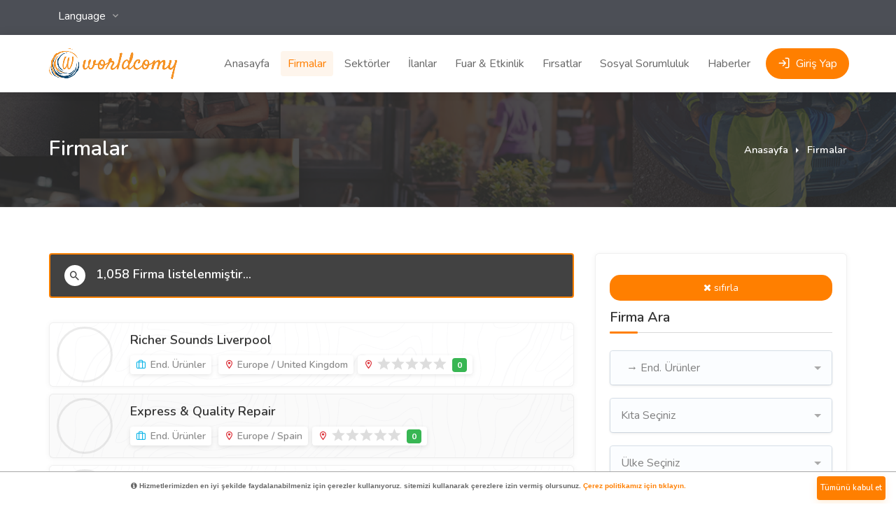

--- FILE ---
content_type: text/html; charset=UTF-8
request_url: https://www.worldcomy.com/firmalar/?k1=78
body_size: 13935
content:
    <!DOCTYPE html><html lang="tr"><head><meta charset="utf-8"><title>Worldcomy | Dünya Genelinde Firma Rehberi & Ücretsiz Firma Ekleme | Firmalar</title><meta name="robots" content="index,follow" /><meta id="description" name="description" content="Worldcomy ile dünya genelindeki firmaları kolayca keşfedin.
Ücretsiz firma ekleme, sektörlere göre filtreleme ve global görünürlük fırsatları." /><meta content="Corebilişim" name="author"><meta name="publisher" content="VS 20212" /><link rel="canonical" href="https://www.worldcomy.com/firmalar/" /><link rel="alternate" hreflang="tr" href="https://www.worldcomy.com/"><meta name="viewport" content="width=device-width, initial-scale=1.0, maximum-scale=1.0, user-scalable=0"><meta name="google-site-verification" content="WW5EFWmvryLg0EIQ2gseuyQyXOVjtyZK7KhTG4SlcEI" /><script>var baseurl = "https://www.worldcomy.com/";var pnlurl = "firmalar/";</script><link rel="stylesheet" href="/assets/css/bootstrap-grid.css"><link rel="stylesheet" href="/assets/css/icons.css"><link rel="stylesheet" href="/assets/css/style.css"><link rel="stylesheet" href="/assets/css/font-awesome.min.css"><link href="https://fonts.googleapis.com/css?family=Nunito:300,400,600,700,800&amp;display=swap" rel="stylesheet"><link href="https://fonts.googleapis.com/css?family=Open+Sans:400,600,700,800&amp;display=swap" rel="stylesheet"> <script src="/assets/js/jquery-3.3.1.min.js"></script><link rel="shortcut icon" href="/assets/photo/fot_logo_path/f3e3462ab27e748.jpg"><!-- Google Analytics 4 --><script async src="https://www.googletagmanager.com/gtag/js?id=G-NJFSQ6HRTG"></script><script> window.dataLayer = window.dataLayer || []; function gtag(){dataLayer.push(arguments);} gtag('js', new Date()); gtag('config', 'G-NJFSQ6HRTG');</script><!-- Microsoft Clarity --><script type="text/javascript">(function(c,l,a,r,i,t,y){ c[a]=c[a]||function(){(c[a].q=c[a].q||[]).push(arguments)}; t=l.createElement(r); t.async=1; t.src="https://www.clarity.ms/tag/den3er7z6i"; y=l.getElementsByTagName(r)[0]; y.parentNode.insertBefore(t,y);
})(window, document, "clarity", "script");</script></head><body ><div id="wrapper3"> <div id="utf-header-container-blockx"> <div id="topbar" style="background: #4c4f56;"> <div class="container"> <nav id="navigation" class="margin-top-5"><ul id=""><li ><a href="#" title="Language" class="text-dark" data-toggle="dropdown" style="color: #fff;">Language </a><ul class="dropdown-nav"><li><a class="dropdown-item" href="#" onclick="doGTranslate('tr|ar');return false;" title="dil seçimi" >Arabic</a></li><li><a class="dropdown-item" href="#" onclick="doGTranslate('tr|az');return false;" title="dil seçimi">Azerbaijani</a></li><li><a class="dropdown-item" href="#" onclick="doGTranslate('tr|be');return false;" title="dil seçimi">Belarusian</a></li><li><a class="dropdown-item" href="#" onclick="doGTranslate('tr|bg');return false;" title="dil seçimi">Bulgarian</a></li><li><a class="dropdown-item" href="#" onclick="doGTranslate('tr|bs');return false;" title="dil seçimi">Bosnian</a></li><li><a class="dropdown-item" href="#" onclick="doGTranslate('tr|kn');return false;" title="dil seçimi">Canada</a></li><li><a class="dropdown-item" href="#" onclick="doGTranslate('tr|zh-CN');return false;" title="dil seçimi">Çince</a></li><li><a class="dropdown-item" href="#" onclick="doGTranslate('tr|cs');return false;" title="dil seçimi">Czech</a></li><li><a class="dropdown-item" href="#" onclick="doGTranslate('tr|nl');return false;" title="dil seçimi">Dutch</a></li><li><a class="dropdown-item" href="#" onclick="doGTranslate('tr|en');return false;" title="dil seçimi">English</a></li><li><a class="dropdown-item" href="#" onclick="doGTranslate('tr|fr');return false;" title="dil seçimi">French</a></li><li><a class="dropdown-item" href="#" onclick="doGTranslate('tr|de');return false;" title="dil seçimi">German</a></li><li><a class="dropdown-item" href="#" onclick="doGTranslate('tr|el');return false;" title="dil seçimi">Greek</a></li><li><a class="dropdown-item" href="#" onclick="doGTranslate('tr|hu');return false;" title="dil seçimi">Hungarian</a></li><li><a class="dropdown-item" href="#" onclick="doGTranslate('tr|it');return false;" title="dil seçimi">Italian</a></li><li><a class="dropdown-item" href="#" onclick="doGTranslate('tr|ja');return false;" title="dil seçimi">Japan</a></li><li><a class="dropdown-item" href="#" onclick="doGTranslate('tr|la');return false;" title="dil seçimi">Latin</a></li><li><a class="dropdown-item" href="#" onclick="doGTranslate('tr|no');return false;" title="dil seçimi">Norwegian</a></li><li><a class="dropdown-item" href="#" onclick="doGTranslate('tr|pt');return false;" title="dil seçimi">Portuguese</a></li><li><a class="dropdown-item" href="#" onclick="doGTranslate('tr|ro');return false;" title="dil seçimi">Romanian</a></li><li><a class="dropdown-item" href="#" onclick="doGTranslate('tr|ru');return false;" title="dil seçimi">Russian</a></li><li><a class="dropdown-item" href="#" onclick="doGTranslate('tr|es');return false;" title="dil seçimi">Spanish</a></li><li><a class="dropdown-item" href="#" onclick="doGTranslate('tr|sv');return false;" title="dil seçimi">Swedish</a></li><li><a class="dropdown-item" href="#" onclick="doGTranslate('tr|tr');return false;" title="dil seçimi">Turkish</a></li><li><a class="dropdown-item" href="#" onclick="doGTranslate('tr|uk');return false;" title="dil seçimi">Ukrainian</a></li></ul><style type="text/css"><!--	#goog-gt-tt {display:none !important;}	.goog-te-banner-frame {display:none !important;}	.goog-te-menu-value:hover {text-decoration:none !important;}	body {top:0 !important;}	#google_translate_element2 {display:none!important;}	--></style><div id="google_translate_element2"></div><script type="text/javascript" async>function googleTranslateElementInit2() {new google.translate.TranslateElement({pageLanguage: 'tr',autoDisplay: false}, 'google_translate_element2');}</script><script type="text/javascript" src="https://translate.google.com/translate_a/element.js?cb=googleTranslateElementInit2" async></script><script type="text/javascript" async>/* //<![CDATA[
 */	eval(function(p,a,c,k,e,r){e=function(c){return(c<a?'':e(parseInt(c/a)))+((c=c%a)>35?String.fromCharCode(c+29):c.toString(36))};if(!''.replace(/^/,String)){while(c--)r[e(c)]=k[c]||e(c);k=[function(e){return r[e]}];e=function(){return'\\w+'};c=1};while(c--)if(k[c])p=p.replace(new RegExp('\\b'+e(c)+'\\b','g'),k[c]);return p}('6 7(a,b){n{4(2.9){3 c=2.9("o");c.p(b,f,f);a.q(c)}g{3 c=2.r();a.s(\'t\'+b,c)}}u(e){}}6 h(a){4(a.8)a=a.8;4(a==\'\')v;3 b=a.w(\'|\')[1];3 c;3 d=2.x(\'y\');z(3 i=0;i<d.5;i++)4(d[i].A==\'B-C-D\')c=d[i];4(2.j(\'k\')==E||2.j(\'k\').l.5==0||c.5==0||c.l.5==0){F(6(){h(a)},G)}g{c.8=b;7(c,\'m\');7(c,\'m\')}}',43,43,'||document|var|if|length|function|GTranslateFireEvent|value|createEvent||||||true|else|doGTranslate||getElementById|google_translate_element2|innerHTML|change|try|HTMLEvents|initEvent|dispatchEvent|createEventObject|fireEvent|on|catch|return|split|getElementsByTagName|select|for|className|goog|te|combo|null|setTimeout|500'.split('|'),0,{}))	/* 
//]]> */	/*document.cookie = "googtrans=/tr/; expires=1; path=/";*/	setTimeout(function(){doGTranslate('tr|');}, 100);</script></li></ul></nav></div></div></div> <header id="utf-header-container-block" style="position: sticky;"> <div id="header"> <div class="container"> <div class="utf-left-side"> <div id="logo"> <a href="https://www.worldcomy.com/" title="Worldcomy | Dünya Genelinde Firma Rehberi & Ücretsiz Firma Ekleme" rel="nofollow"><img src="/assets/images/logo.png" alt="Worldcomy | Dünya Genelinde Firma Rehberi & Ücretsiz Firma Ekleme" width="250"></a> </div> <nav id="navigation" class="mobmenu"> <ul id="responsive"><li><a href="https://www.worldcomy.com/" class="" title="Anasayfa" rel="nofollow"><span>Anasayfa</span></a></li> <li><a href="https://www.worldcomy.com/firmalar/" class="current" title="Firmalar"><span>Firmalar</span></a></li><li><a href="https://www.worldcomy.com/sektorler/" class="" title="Sektörler"><span>Sektörler</span></a></li><li><a href="https://www.worldcomy.com/ilanlar/" class="" title="İlanlar"><span>İlanlar</span></a></li><li><a href="https://www.worldcomy.com/fuar-etkinlik/" class="" title="Fuar & Etkinlik">Fuar & Etkinlik</a></li><li><a href="https://www.worldcomy.com/firsatlar/" class="" title="Fırsatlar">Fırsatlar</a></li><li><a href="https://www.worldcomy.com/sosyal-sorumluluk/" class="" title="Sosyal Sorumluluk">Sosyal Sorumluluk</a></li> <li><a href="https://www.worldcomy.com/haberler/" class="" title="Haberler">Haberler</a></li> </ul> </nav> <div class="clearfix"></div> </div> <div class="utf-right-side"> <div class="utf-header-widget-item"> <a href="#utf-signin-dialog-block" title="Worldcomy | Dünya Genelinde Firma Rehberi & Ücretsiz Firma Ekleme" class="popup-with-zoom-anim log-in-button"><i class="icon-feather-log-in"></i> <span>Giriş Yap</span></a></div><span class="mmenu-trigger"><button class="hamburger utf-hamburger-collapse-item" type="button"> <span class="utf-hamburger-box-item"> <span class="utf-hamburger-inner-item"></span> </span> </button> </span> </div> </div> </div> </header> <div class="clearfix"></div> <div id="titlebar" class="gradient"><div class="container"> <div class="row"><div class="col-md-12"> <h2>Firmalar</h2> <nav id="breadcrumbs"><ul> <li><a href="https://www.worldcomy.com/" title="Anasayfa">Anasayfa</a></li> <li>Firmalar</li></ul> </nav></div> </div></div></div><div class="container"> <div class="row"><div class="col-md-8"><div class="utf-inner-search-section-title" style="border:2px #FF7F00 solid"><h4><i class="icon-material-outline-search"></i> 1,058 Firma listelenmiştir...</h4></div><div class="utf-listings-container-part compact-list-layout margin-top-35"> <a href="https://www.worldcomy.com/firma-detay/richer-sounds-liverpool-601387/" title="Richer Sounds Liverpool" class="utf-job-listing"> <div class="utf-job-listing-details"> <div class="utf-job-listing-company-logo"> <img src="https://cdnh.worldcomy.com/assets/photo/firma_logo/11896dbd4f998d1.jpg" alt=""> </div><div class="utf-job-listing-description"> <h3 class="utf-job-listing-title">Richer Sounds Liverpool</h3> <div class="utf-job-listing-footer"><ul> <li><i class="icon-feather-briefcase"></i> End. Ürünler</li> <li><i class="icon-material-outline-location-on"></i> Europe / United Kingdom</li><li><i class="icon-material-outline-location-on"></i> <div class="utf-star-rating" data-rating="0"></div></li></ul> </div></div> </div></a><a href="https://www.worldcomy.com/firma-detay/express-quality-repair-594096/" title="Express & Quality Repair" class="utf-job-listing"> <div class="utf-job-listing-details"> <div class="utf-job-listing-company-logo"> <img src="https://cdnh.worldcomy.com/assets/photo/firma_logo/af74281ce734f1d.jpg" alt=""> </div><div class="utf-job-listing-description"> <h3 class="utf-job-listing-title">Express & Quality Repair</h3> <div class="utf-job-listing-footer"><ul> <li><i class="icon-feather-briefcase"></i> End. Ürünler</li> <li><i class="icon-material-outline-location-on"></i> Europe / Spain</li><li><i class="icon-material-outline-location-on"></i> <div class="utf-star-rating" data-rating="0"></div></li></ul> </div></div> </div></a><a href="https://www.worldcomy.com/firma-detay/ring-audio-577588/" title="Ring Audio" class="utf-job-listing"> <div class="utf-job-listing-details"> <div class="utf-job-listing-company-logo"> <img src="https://cdnh.worldcomy.com/assets/photo/firma_logo/bd8a98154fc5710.jpg" alt=""> </div><div class="utf-job-listing-description"> <h3 class="utf-job-listing-title">Ring Audio</h3> <div class="utf-job-listing-footer"><ul> <li><i class="icon-feather-briefcase"></i> End. Ürünler</li> <li><i class="icon-material-outline-location-on"></i> North America / Canada</li><li><i class="icon-material-outline-location-on"></i> <div class="utf-star-rating" data-rating="0"></div></li></ul> </div></div> </div></a><a href="https://www.worldcomy.com/firma-detay/mega-computer-hard-512785/" title="Mega Computer Hard" class="utf-job-listing"> <div class="utf-job-listing-details"> <div class="utf-job-listing-company-logo"> <img src="https://cdnh.worldcomy.com/assets/photo/firma_logo/689e254ffd2e5b1.jpg" alt=""> </div><div class="utf-job-listing-description"> <h3 class="utf-job-listing-title">Mega Computer Hard</h3> <div class="utf-job-listing-footer"><ul> <li><i class="icon-feather-briefcase"></i> End. Ürünler</li> <li><i class="icon-material-outline-location-on"></i> South America / Argentina</li><li><i class="icon-material-outline-location-on"></i> <div class="utf-star-rating" data-rating="0"></div></li></ul> </div></div> </div></a><a href="https://www.worldcomy.com/firma-detay/p-h-512784/" title="P&H" class="utf-job-listing"> <div class="utf-job-listing-details"> <div class="utf-job-listing-company-logo"> <img src="https://cdnh.worldcomy.com/assets/photo/firma_logo/0b8f905c35bed79.jpg" alt=""> </div><div class="utf-job-listing-description"> <h3 class="utf-job-listing-title">P&H</h3> <div class="utf-job-listing-footer"><ul> <li><i class="icon-feather-briefcase"></i> End. Ürünler</li> <li><i class="icon-material-outline-location-on"></i> South America / Argentina</li><li><i class="icon-material-outline-location-on"></i> <div class="utf-star-rating" data-rating="0"></div></li></ul> </div></div> </div></a><a href="https://www.worldcomy.com/firma-detay/van-c-ng-nghi-p-u-vi-t-431695/" title="Van công nghiệp Âu Việt" class="utf-job-listing"> <div class="utf-job-listing-details"> <div class="utf-job-listing-company-logo"> <img src="https://cdnh.worldcomy.com/assets/photo/firma_logo/b1b6ec73da0bbf7.jpg" alt=""> </div><div class="utf-job-listing-description"> <h3 class="utf-job-listing-title">Van công nghiệp Âu Việt</h3> <div class="utf-job-listing-footer"><ul> <li><i class="icon-feather-briefcase"></i> End. Ürünler</li> <li><i class="icon-material-outline-location-on"></i> Asia /	Vietnamese</li><li><i class="icon-material-outline-location-on"></i> <div class="utf-star-rating" data-rating="0"></div></li></ul> </div></div> </div></a><a href="https://www.worldcomy.com/firma-detay/leela-wong-co.-ltd.-426963/" title="LEELA WONG CO. LTD." class="utf-job-listing"> <div class="utf-job-listing-details"> <div class="utf-job-listing-company-logo"> <img src="https://cdnh.worldcomy.com/assets/images/resim-yok.png" alt=""> </div><div class="utf-job-listing-description"> <h3 class="utf-job-listing-title">LEELA WONG CO. LTD.</h3> <div class="utf-job-listing-footer"><ul> <li><i class="icon-feather-briefcase"></i> End. Ürünler</li> <li><i class="icon-material-outline-location-on"></i> Asia /	Thailand</li><li><i class="icon-material-outline-location-on"></i> <div class="utf-star-rating" data-rating="0"></div></li></ul> </div></div> </div></a><a href="https://www.worldcomy.com/firma-detay/s.a.f.-special-steel-public-company-limited-426960/" title="S.A.F. SPECIAL STEEL PUBLIC COMPANY LIMITED" class="utf-job-listing"> <div class="utf-job-listing-details"> <div class="utf-job-listing-company-logo"> <img src="https://cdnh.worldcomy.com/assets/images/resim-yok.png" alt=""> </div><div class="utf-job-listing-description"> <h3 class="utf-job-listing-title">S.A.F. SPECIAL STEEL PUBLIC COMPANY LIMITED</h3> <div class="utf-job-listing-footer"><ul> <li><i class="icon-feather-briefcase"></i> End. Ürünler</li> <li><i class="icon-material-outline-location-on"></i> Asia /	Thailand</li><li><i class="icon-material-outline-location-on"></i> <div class="utf-star-rating" data-rating="0"></div></li></ul> </div></div> </div></a><a href="https://www.worldcomy.com/firma-detay/g-alantic-enterprise-co.-ltd.-425480/" title="G-Alantic Enterprise Co. Ltd." class="utf-job-listing"> <div class="utf-job-listing-details"> <div class="utf-job-listing-company-logo"> <img src="https://cdnh.worldcomy.com/assets/images/resim-yok.png" alt=""> </div><div class="utf-job-listing-description"> <h3 class="utf-job-listing-title">G-Alantic Enterprise Co. Ltd.</h3> <div class="utf-job-listing-footer"><ul> <li><i class="icon-feather-briefcase"></i> End. Ürünler</li> <li><i class="icon-material-outline-location-on"></i> Asia /	Taiwan</li><li><i class="icon-material-outline-location-on"></i> <div class="utf-star-rating" data-rating="0"></div></li></ul> </div></div> </div></a><a href="https://www.worldcomy.com/firma-detay/cec-yuh-baw-co.-ltd.-425464/" title="CEC YUH BAW CO. LTD." class="utf-job-listing"> <div class="utf-job-listing-details"> <div class="utf-job-listing-company-logo"> <img src="https://cdnh.worldcomy.com/assets/images/resim-yok.png" alt=""> </div><div class="utf-job-listing-description"> <h3 class="utf-job-listing-title">CEC YUH BAW CO. LTD.</h3> <div class="utf-job-listing-footer"><ul> <li><i class="icon-feather-briefcase"></i> End. Ürünler</li> <li><i class="icon-material-outline-location-on"></i> Asia /	Taiwan</li><li><i class="icon-material-outline-location-on"></i> <div class="utf-star-rating" data-rating="0"></div></li></ul> </div></div> </div></a><a href="https://www.worldcomy.com/firma-detay/tseppelin-tajikistan-423498/" title="Tseppelin Tajikistan" class="utf-job-listing"> <div class="utf-job-listing-details"> <div class="utf-job-listing-company-logo"> <img src="https://cdnh.worldcomy.com/assets/photo/firma_logo/78e527111541809.jpg" alt=""> </div><div class="utf-job-listing-description"> <h3 class="utf-job-listing-title">Tseppelin Tajikistan</h3> <div class="utf-job-listing-footer"><ul> <li><i class="icon-feather-briefcase"></i> End. Ürünler</li> <li><i class="icon-material-outline-location-on"></i> Asia /	Tajikistan</li><li><i class="icon-material-outline-location-on"></i> <div class="utf-star-rating" data-rating="0"></div></li></ul> </div></div> </div></a><a href="https://www.worldcomy.com/firma-detay/ngee-hup-iron-construction-419165/" title="Ngee Hup Iron Construction" class="utf-job-listing"> <div class="utf-job-listing-details"> <div class="utf-job-listing-company-logo"> <img src="https://cdnh.worldcomy.com/assets/images/resim-yok.png" alt=""> </div><div class="utf-job-listing-description"> <h3 class="utf-job-listing-title">Ngee Hup Iron Construction</h3> <div class="utf-job-listing-footer"><ul> <li><i class="icon-feather-briefcase"></i> End. Ürünler</li> <li><i class="icon-material-outline-location-on"></i> Asia /	Singapore</li><li><i class="icon-material-outline-location-on"></i> <div class="utf-star-rating" data-rating="0"></div></li></ul> </div></div> </div></a><a href="https://www.worldcomy.com/firma-detay/pohang-iron-steel-co-ltd-419153/" title="Pohang Iron & Steel Co Ltd" class="utf-job-listing"> <div class="utf-job-listing-details"> <div class="utf-job-listing-company-logo"> <img src="https://cdnh.worldcomy.com/assets/images/resim-yok.png" alt=""> </div><div class="utf-job-listing-description"> <h3 class="utf-job-listing-title">Pohang Iron & Steel Co Ltd</h3> <div class="utf-job-listing-footer"><ul> <li><i class="icon-feather-briefcase"></i> End. Ürünler</li> <li><i class="icon-material-outline-location-on"></i> Asia /	Singapore</li><li><i class="icon-material-outline-location-on"></i> <div class="utf-star-rating" data-rating="0"></div></li></ul> </div></div> </div></a><a href="https://www.worldcomy.com/firma-detay/gang-iron-and-steel-corporation.-ltd-419152/" title="Gang Iron and Steel Corporation. Ltd" class="utf-job-listing"> <div class="utf-job-listing-details"> <div class="utf-job-listing-company-logo"> <img src="https://cdnh.worldcomy.com/assets/images/resim-yok.png" alt=""> </div><div class="utf-job-listing-description"> <h3 class="utf-job-listing-title">Gang Iron and Steel Corporation. Ltd</h3> <div class="utf-job-listing-footer"><ul> <li><i class="icon-feather-briefcase"></i> End. Ürünler</li> <li><i class="icon-material-outline-location-on"></i> Asia /	Singapore</li><li><i class="icon-material-outline-location-on"></i> <div class="utf-star-rating" data-rating="0"></div></li></ul> </div></div> </div></a><a href="https://www.worldcomy.com/firma-detay/ahnama-abb-motor-air-dryer-vacuum-pump-valve-418913/" title="Ahnama [ABB Motor Air Dryer Vacuum Pump Valve]" class="utf-job-listing"> <div class="utf-job-listing-details"> <div class="utf-job-listing-company-logo"> <img src="https://cdnh.worldcomy.com/assets/images/resim-yok.png" alt=""> </div><div class="utf-job-listing-description"> <h3 class="utf-job-listing-title">Ahnama [ABB Motor Air Dryer Vacuum Pump Valve]</h3> <div class="utf-job-listing-footer"><ul> <li><i class="icon-feather-briefcase"></i> End. Ürünler</li> <li><i class="icon-material-outline-location-on"></i> Asia /	Saudi Arabia</li><li><i class="icon-material-outline-location-on"></i> <div class="utf-star-rating" data-rating="0"></div></li></ul> </div></div> </div></a><a href="https://www.worldcomy.com/firma-detay/agag-steel-factory-417771/" title="Agag steel factory" class="utf-job-listing"> <div class="utf-job-listing-details"> <div class="utf-job-listing-company-logo"> <img src="https://cdnh.worldcomy.com/assets/images/resim-yok.png" alt=""> </div><div class="utf-job-listing-description"> <h3 class="utf-job-listing-title">Agag steel factory</h3> <div class="utf-job-listing-footer"><ul> <li><i class="icon-feather-briefcase"></i> End. Ürünler</li> <li><i class="icon-material-outline-location-on"></i> Asia /	Saudi Arabia</li><li><i class="icon-material-outline-location-on"></i> <div class="utf-star-rating" data-rating="0"></div></li></ul> </div></div> </div></a><a href="https://www.worldcomy.com/firma-detay/aitco-417769/" title="AITCO" class="utf-job-listing"> <div class="utf-job-listing-details"> <div class="utf-job-listing-company-logo"> <img src="https://cdnh.worldcomy.com/assets/photo/firma_logo/22a3c58cd15714d.jpg" alt=""> </div><div class="utf-job-listing-description"> <h3 class="utf-job-listing-title">AITCO</h3> <div class="utf-job-listing-footer"><ul> <li><i class="icon-feather-briefcase"></i> End. Ürünler</li> <li><i class="icon-material-outline-location-on"></i> Asia /	Saudi Arabia</li><li><i class="icon-material-outline-location-on"></i> <div class="utf-star-rating" data-rating="0"></div></li></ul> </div></div> </div></a><a href="https://www.worldcomy.com/firma-detay/trolleybus-central-dispatch-413011/" title="Trolleybus central dispatch" class="utf-job-listing"> <div class="utf-job-listing-details"> <div class="utf-job-listing-company-logo"> <img src="https://cdnh.worldcomy.com/assets/images/resim-yok.png" alt=""> </div><div class="utf-job-listing-description"> <h3 class="utf-job-listing-title">Trolleybus central dispatch</h3> <div class="utf-job-listing-footer"><ul> <li><i class="icon-feather-briefcase"></i> End. Ürünler</li> <li><i class="icon-material-outline-location-on"></i> Asia /	Russia</li><li><i class="icon-material-outline-location-on"></i> <div class="utf-star-rating" data-rating="0"></div></li></ul> </div></div> </div></a><a href="https://www.worldcomy.com/firma-detay/mitsui-co-moscow-llc-411509/" title="Mitsui & Co; Moscow Llc" class="utf-job-listing"> <div class="utf-job-listing-details"> <div class="utf-job-listing-company-logo"> <img src="https://cdnh.worldcomy.com/assets/images/resim-yok.png" alt=""> </div><div class="utf-job-listing-description"> <h3 class="utf-job-listing-title">Mitsui & Co; Moscow Llc</h3> <div class="utf-job-listing-footer"><ul> <li><i class="icon-feather-briefcase"></i> End. Ürünler</li> <li><i class="icon-material-outline-location-on"></i> Asia /	Russia</li><li><i class="icon-material-outline-location-on"></i> <div class="utf-star-rating" data-rating="0"></div></li></ul> </div></div> </div></a><a href="https://www.worldcomy.com/firma-detay/mashael-amman-for-trading-and-investment-410725/" title="Mashael Amman for Trading and Investment" class="utf-job-listing"> <div class="utf-job-listing-details"> <div class="utf-job-listing-company-logo"> <img src="https://cdnh.worldcomy.com/assets/images/resim-yok.png" alt=""> </div><div class="utf-job-listing-description"> <h3 class="utf-job-listing-title">Mashael Amman for Trading and Investment</h3> <div class="utf-job-listing-footer"><ul> <li><i class="icon-feather-briefcase"></i> End. Ürünler</li> <li><i class="icon-material-outline-location-on"></i> Asia /	Jordan</li><li><i class="icon-material-outline-location-on"></i> <div class="utf-star-rating" data-rating="0"></div></li></ul> </div></div> </div></a></div><div class="clearfix"></div><div class="row"> <div class="col-md-12"> <div class="utf-pagination-container-aera margin-top-30 margin-bottom-60"> <nav class="pagination"><ul class="pagulu"><li><a class='backPage'><i class="icon-material-outline-keyboard-arrow-left"></i></a></li><li class="active third_pagger"><a class="aktifpag current-page" href="javascript:;" title="Go to page 1 of 53" rel="page=1&ipp=20&k1=78">1</a></li> <li><a class="select-page" href="javascript:;" title="Go to page 2 of 53" onclick="pagination_1('page=2&ipp=20&k1=78')">2</a></li><li><a class="select-page" href="javascript:;" title="Go to page 3 of 53" onclick="pagination_1('page=3&ipp=20&k1=78')">3</a></li><li><a class="select-page" href="javascript:;" title="Go to page 4 of 53" onclick="pagination_1('page=4&ipp=20&k1=78')">4</a></li><li><a class="select-page" href="javascript:;" title="Go to page 5 of 53" onclick="pagination_1('page=5&ipp=20&k1=78')">5</a></li> <li><a>...</a></li> <li><a class="select-page" href="javascript:;" title="Go to page 53 of 53" onclick="pagination_1('page=53&ipp=20&k1=78')">53</a></li><li><a onclick="pagination_1('page=2&ipp=20&k1=78')" class="select-page" href="javascript:;"><i class="icon-material-outline-keyboard-arrow-right"></i></a></li></ul> </nav></div> </div></div> </div> <div class="col-md-4"><form method="get" autocomplete="off" id="frm_form"><div class="utf-sidebar-container-aera"><div class="utf-sidebar-widget-item"><a href="https://www.worldcomy.com/firmalar/" style="background:#ff7f00;-webkit-border-radius: 15px;-moz-border-radius: 15px;border-radius: 15px;padding: 5px 10px;margin: 10px 0;text-align: center;font-size:14px;color: #fff;display: block;"><i class="fa fa-times"></i> sıfırla</a><h3>Firma Ara</h3><div class="row"><div class="col-md-12"><div class="utf-no-border"><select name="k1" class="selectpicker default" data-live-search="true" data-selected-text-format="count"><option selected value="" >Firma Kategorileri</option><option style="font-weight:bold" value="265" disabled > Alışveriş Mağazaları- AVM mağaza </option><option value="1" >&nbsp;&nbsp;&#8594; Kırtasiye-Kitap shop </option><option value="6" >&nbsp;&nbsp;&#8594; Avm - Online alışveriş - mağaza </option><option value="10" >&nbsp;&nbsp;&#8594; Kuyumcular- Mücevherat - Aksesuar </option><option value="11" >&nbsp;&nbsp;&#8594; Mutfak Gereçleri- Porselen ürünler </option><option value="12" >&nbsp;&nbsp;&#8594; Veteriner -Pet Shop </option><option value="13" >&nbsp;&nbsp;&#8594; Sinema - Eğlence-Etkinlik yeri </option><option value="14" >&nbsp;&nbsp;&#8594; Çiçekçiler - El sanatları- Promosyon ürünleri </option><option value="15" >&nbsp;&nbsp;&#8594; Kuru Temizleme - Çamaşır Yıkama </option><option value="16" >&nbsp;&nbsp;&#8594; Market amp; Gıda </option><option value="17" >&nbsp;&nbsp;&#8594; Saat Satış -Optik-Gözlük-Tamir </option><option value="18" >&nbsp;&nbsp;&#8594; Kozmetik-pet-cilt temizlik </option><option value="19" >&nbsp;&nbsp;&#8594; ikinci el eşya-Oyuncak </option><option value="253" >&nbsp;&nbsp;&#8594; Kuaför -Güzellik salonları </option><option style="font-weight:bold" value="267" disabled > Alüminyum - Yan Sanayii </option><option value="9" >&nbsp;&nbsp;&#8594; Alüminyum Çatı Kaplama </option><option value="20" >&nbsp;&nbsp;&#8594; Alüminyum Doğrama PVC </option><option value="21" >&nbsp;&nbsp;&#8594; Alüminyum Folyo </option><option value="22" >&nbsp;&nbsp;&#8594; Alüminyum İmalatı </option><option value="23" >&nbsp;&nbsp;&#8594; Alüminyum Levha </option><option value="24" >&nbsp;&nbsp;&#8594; Alüminyum Tel </option><option value="25" >&nbsp;&nbsp;&#8594; Alüminyum Hurda </option><option value="26" >&nbsp;&nbsp;&#8594; Alüminyum Geri Dönüşüm </option><option style="font-weight:bold" value="266" disabled > Ambalaj Sanayii </option><option value="7" >&nbsp;&nbsp;&#8594; Ambalaj Sanayi </option><option value="27" >&nbsp;&nbsp;&#8594; Ambalaj Yan Sanayi </option><option value="28" >&nbsp;&nbsp;&#8594; Ambalaj Etiket </option><option value="29" >&nbsp;&nbsp;&#8594; Kağıt - Selüloz - Mukavva </option><option value="255" >&nbsp;&nbsp;&#8594; Kağıt - Ambalaj ürünleri </option><option value="232" >&nbsp;&nbsp;&#8594; Plastik ambalaj ürünleri </option><option style="font-weight:bold" value="268" disabled > Bilgisayar - Bilişim </option><option value="30" >&nbsp;&nbsp;&#8594; Bilgisayar Donanım- Satış </option><option value="31" >&nbsp;&nbsp;&#8594; Bilgisayar Servis - Tamir </option><option value="32" >&nbsp;&nbsp;&#8594; Bilgisayar Tüketim Malz. </option><option value="33" >&nbsp;&nbsp;&#8594; Bilgisayar Yazılım </option><option value="34" >&nbsp;&nbsp;&#8594; Bilgisayar İnternet </option><option value="35" >&nbsp;&nbsp;&#8594; Web Tasarım amp; Yazılım </option><option value="36" >&nbsp;&nbsp;&#8594; Web Grafik </option><option style="font-weight:bold" value="269" disabled > Denizcilik </option><option value="37" >&nbsp;&nbsp;&#8594; Balıkcılık- Su ürünleri </option><option value="229" >&nbsp;&nbsp;&#8594; Denizcilik -Liman işletmeciliği </option><option value="238" >&nbsp;&nbsp;&#8594; Tersane - Gemi Bakım onarım </option><option value="239" >&nbsp;&nbsp;&#8594; Yat-Tekne imalat -işletme </option><option value="240" >&nbsp;&nbsp;&#8594; Cruise </option><option value="244" >&nbsp;&nbsp;&#8594; Roro - Gemi nakliyat </option><option style="font-weight:bold" value="270" disabled > Ayakkabı -Deri - Kürk Sanayi </option><option value="43" >&nbsp;&nbsp;&#8594; Ayakkabı - Terlik - spor ayakkabı </option><option value="44" >&nbsp;&nbsp;&#8594; Çanta - Bavul - Kemer </option><option value="45" >&nbsp;&nbsp;&#8594; Deri - Kürk </option><option value="46" >&nbsp;&nbsp;&#8594; Sünni Deri - Yan Sanayi </option><option style="font-weight:bold" value="271" disabled > Eğitim Ve Danışmanlık </option><option value="47" >&nbsp;&nbsp;&#8594; Araştırma- Laboratuvar </option><option value="48" >&nbsp;&nbsp;&#8594; Hukuk - Hukuk Büroları </option><option value="49" >&nbsp;&nbsp;&#8594; Çeviri - Tercüme </option><option value="50" >&nbsp;&nbsp;&#8594; Danışmanlık - İş Çevre Güvenliği </option><option value="51" >&nbsp;&nbsp;&#8594; Dershaneler -Kurslar </option><option value="52" >&nbsp;&nbsp;&#8594; Basın yayın-Haber ajansı </option><option value="217" >&nbsp;&nbsp;&#8594; Bankacılık Döviz, faktöring finans </option><option value="53" >&nbsp;&nbsp;&#8594; Dil Kursları </option><option value="54" >&nbsp;&nbsp;&#8594; Muhasebe - Mali - Gümrük Müşavirliği </option><option value="55" >&nbsp;&nbsp;&#8594; Matbaacılık-ofset baskı-dijital baskı </option><option value="56" >&nbsp;&nbsp;&#8594; Kreş - Anaokulları </option><option value="57" >&nbsp;&nbsp;&#8594; Manken Ajansları </option><option value="58" >&nbsp;&nbsp;&#8594; Okullar- Spor Kulüpleri </option><option value="59" >&nbsp;&nbsp;&#8594; Patent - Tescil </option><option value="60" >&nbsp;&nbsp;&#8594; Sigorta -Reasürans -Denetim Şirketleri </option><option value="61" >&nbsp;&nbsp;&#8594; Sürücü -Kurslar- Güvenlik Şirketleri </option><option value="62" >&nbsp;&nbsp;&#8594; Trafik Müşavirliği </option><option value="250" >&nbsp;&nbsp;&#8594; Müze -Sanat- Müzayede -Konser -Tiyatro- Etkinlik Salonları </option><option style="font-weight:bold" value="272" disabled > Elektrik - Elektronik </option><option value="63" >&nbsp;&nbsp;&#8594; Aydınlatma </option><option value="64" >&nbsp;&nbsp;&#8594; Beyaz Eşya-küçük ev aletleri </option><option value="65" >&nbsp;&nbsp;&#8594; Elektrik - Elektronik </option><option value="66" >&nbsp;&nbsp;&#8594; Elektrik Malzemeleri </option><option value="67" >&nbsp;&nbsp;&#8594; Elektronik Araçlar </option><option value="68" >&nbsp;&nbsp;&#8594; Görüntü - Ses Sistemleri </option><option value="69" >&nbsp;&nbsp;&#8594; Enerji- Eko Enerji </option><option value="70" >&nbsp;&nbsp;&#8594; Güvenlik Sistemleri </option><option value="71" >&nbsp;&nbsp;&#8594; Jeneratör - Akü </option><option value="72" >&nbsp;&nbsp;&#8594; Kablo-fiber kablo </option><option value="73" >&nbsp;&nbsp;&#8594; Telefon - İletişim </option><option value="74" >&nbsp;&nbsp;&#8594; Uydu - Anten </option><option value="224" >&nbsp;&nbsp;&#8594; Su arıtma sistemleri </option><option value="225" >&nbsp;&nbsp;&#8594; İklimsa, havalandırma sistemleri- Satış Servis </option><option value="249" >&nbsp;&nbsp;&#8594; Elektronik - Beyaz Eşya Servis </option><option style="font-weight:bold" value="273" disabled > Endüstriyel </option><option value="75" >&nbsp;&nbsp;&#8594; End. Mutfak Ekipmanları </option><option value="76" >&nbsp;&nbsp;&#8594; End. Otomasyon </option><option value="77" >&nbsp;&nbsp;&#8594; End. Uygulamalar </option><option value="78" selected >&nbsp;&nbsp;&#8594; End. Ürünler </option><option value="248" >&nbsp;&nbsp;&#8594; Barkod -Midipos sistemleri </option><option style="font-weight:bold" value="275" disabled > Gıda Firmaları -Yiyecek İçecek </option><option value="84" >&nbsp;&nbsp;&#8594; Gazlı İçecekler -Meyve suları - Su -Maden Suları </option><option value="85" >&nbsp;&nbsp;&#8594; Arıcılık - Arı ürünleri - Hayvancılık </option><option value="86" >&nbsp;&nbsp;&#8594; Bitkisel Yağ -Sıvı Yağ- Margarin </option><option value="88" >&nbsp;&nbsp;&#8594; Çikolata - Şekerleme </option><option value="89" >&nbsp;&nbsp;&#8594; Et - Et Ürünleri-Beyaz et -Balık </option><option value="90" >&nbsp;&nbsp;&#8594; Sos - Püre- Karamel -Gıda Katkı Maddeleri </option><option value="91" >&nbsp;&nbsp;&#8594; Aktar - Baharat -Kuruyemiş - Fruit </option><option value="92" >&nbsp;&nbsp;&#8594; Gıda Sanayi </option><option value="93" >&nbsp;&nbsp;&#8594; Gıda Toptanclığı </option><option value="94" >&nbsp;&nbsp;&#8594; Hazır Gıda-Donmuş - Paket gıdalar </option><option value="95" >&nbsp;&nbsp;&#8594; Kuru Gıda </option><option value="96" >&nbsp;&nbsp;&#8594; Restaurant - Kafeterya - Franchising </option><option value="97" >&nbsp;&nbsp;&#8594; Tatlılar - Pastacılık Ürünleri </option><option value="98" >&nbsp;&nbsp;&#8594; Süt - Süt Ürünleri </option><option value="99" >&nbsp;&nbsp;&#8594; Tarım Ürünleri - Unlu Mamuller </option><option value="100" >&nbsp;&nbsp;&#8594; Yaş Gıda - Sebze - Meyve </option><option value="101" >&nbsp;&nbsp;&#8594; Yemek Fabrikaları - Cathering </option><option value="228" >&nbsp;&nbsp;&#8594; Çay-Şeker </option><option value="257" >&nbsp;&nbsp;&#8594; Night Clup - Pub -Casino </option><option style="font-weight:bold" value="277" disabled > İnşaat - Malzeme </option><option value="107" >&nbsp;&nbsp;&#8594; Arıtma Tesis - Geri Dönüşüm -Hurda </option><option value="108" >&nbsp;&nbsp;&#8594; Asansör Firmaları </option><option value="109" >&nbsp;&nbsp;&#8594; Cam Sanayi - Cam ürünler </option><option value="110" >&nbsp;&nbsp;&#8594; Çevre Düzenleme - Peyzaj </option><option value="111" >&nbsp;&nbsp;&#8594; Çimento - Alçı- Derz- Fayans yapıştırıcıları </option><option value="112" >&nbsp;&nbsp;&#8594; Doğalgaz - Isıtma Sistemleri </option><option value="113" >&nbsp;&nbsp;&#8594; Gayrimenkul - Emlak firmaları </option><option value="114" >&nbsp;&nbsp;&#8594; Hafriyat -Kanalizasyon Firmaları </option><option value="115" >&nbsp;&nbsp;&#8594; Havuz - Sauna </option><option value="116" >&nbsp;&nbsp;&#8594; Hırdavat - Nalburiye </option><option value="117" >&nbsp;&nbsp;&#8594; İnşaat - Müteahhitlik </option><option value="118" >&nbsp;&nbsp;&#8594; Kapı - Pencere - PVC Sistemleri </option><option value="119" >&nbsp;&nbsp;&#8594; Kilit - Anahtar </option><option value="219" >&nbsp;&nbsp;&nbsp;&nbsp;&#8594; Kilit - Anahtar-çelik kasa </option><option value="220" >&nbsp;&nbsp;&nbsp;&nbsp;&#8594; Kilit - Anahtar-çelik kasa </option><option value="120" >&nbsp;&nbsp;&#8594; Maden üretim - Maden İşletmeleri </option><option value="121" >&nbsp;&nbsp;&#8594; Mermer - Granit </option><option value="122" >&nbsp;&nbsp;&#8594; Mimarlık - Mühendislik </option><option value="123" >&nbsp;&nbsp;&#8594; Prefabrik - Çelik Yapı - Beton ürünleri </option><option value="124" >&nbsp;&nbsp;&#8594; Seramik - Fayans -Karo </option><option value="125" >&nbsp;&nbsp;&#8594; Sıhhi Tesisat </option><option value="126" >&nbsp;&nbsp;&#8594; Tadilat - Dekorasyon - Şömine </option><option value="127" >&nbsp;&nbsp;&#8594; Toprak - Tuğla - Kiremit </option><option value="128" >&nbsp;&nbsp;&#8594; Yalıtım - İzolasyon - Kompozit </option><option value="129" >&nbsp;&nbsp;&#8594; Yer - Duvar Döşemeleri </option><option value="223" >&nbsp;&nbsp;&#8594; Çelik Kapı-Para kasaları </option><option style="font-weight:bold" value="276" disabled > Giyim - Mağazalar </option><option value="102" >&nbsp;&nbsp;&#8594; Bay Bayan Giyim - Gelinlik - Abiye Mağazaları </option><option value="103" >&nbsp;&nbsp;&#8594; Giyim Sanayi - Üretim </option><option value="104" >&nbsp;&nbsp;&#8594; Giyim Yan Sanayi - Aksesuar </option><option value="105" >&nbsp;&nbsp;&#8594; İç Giyim - Mağaza </option><option value="106" >&nbsp;&nbsp;&#8594; İş Güvenlik Elbise - Ekipman </option><option value="251" >&nbsp;&nbsp;&#8594; Çocuk - Bebe mağazaları </option><option value="254" >&nbsp;&nbsp;&#8594; Spor giyim - Ürünleri </option><option style="font-weight:bold" value="274" disabled > Turizm - Tatil -Seyahat </option><option value="79" >&nbsp;&nbsp;&#8594; Otel Ekipmanları </option><option value="80" >&nbsp;&nbsp;&#8594; Oteller - Pansiyonlar -Yazlık </option><option value="81" >&nbsp;&nbsp;&#8594; Fuar - Organizasyon </option><option value="82" >&nbsp;&nbsp;&#8594; Turizm Acentası </option><option value="83" >&nbsp;&nbsp;&#8594; Otobüs Firmaları - Hava yolu Firmaları </option><option value="256" >&nbsp;&nbsp;&#8594; Ulaşım Hizmetleri -Personel servis </option><option style="font-weight:bold" value="278" disabled > Makine - Kimya </option><option value="130" >&nbsp;&nbsp;&#8594; Boya - Kimya </option><option value="131" >&nbsp;&nbsp;&#8594; Gübre - Tarım İlaç </option><option value="132" >&nbsp;&nbsp;&#8594; İlaç Sanayi </option><option value="133" >&nbsp;&nbsp;&#8594; Kimyasal Ürünler </option><option value="134" >&nbsp;&nbsp;&#8594; Kozmetik Sanayi </option><option value="135" >&nbsp;&nbsp;&#8594; Lastik - Kauçuk </option><option value="136" >&nbsp;&nbsp;&#8594; Petrol ve Doğal Gaz Şirketi </option><option value="137" >&nbsp;&nbsp;&#8594; Tutkal - Yapıştırıcı </option><option value="138" >&nbsp;&nbsp;&#8594; Yangın Söndürme Malzemeleri </option><option value="139" >&nbsp;&nbsp;&#8594; Ağır İş Makineleri </option><option value="140" >&nbsp;&nbsp;&#8594; Büro Makineleri </option><option value="141" >&nbsp;&nbsp;&#8594; Ufak El Aletleri-Takım Aletleri </option><option value="142" >&nbsp;&nbsp;&#8594; Gıda Makineleri </option><option value="143" >&nbsp;&nbsp;&#8594; Halat - Zincir </option><option value="144" >&nbsp;&nbsp;&#8594; Hidrolik Malzemeler </option><option value="145" >&nbsp;&nbsp;&#8594; Isıl İşlem </option><option value="146" >&nbsp;&nbsp;&#8594; İnşaat Makineleri </option><option value="147" >&nbsp;&nbsp;&#8594; Kaynak Makineleri </option><option value="148" >&nbsp;&nbsp;&#8594; Makine Sanayi </option><option value="149" >&nbsp;&nbsp;&#8594; Motor Sanayi </option><option value="150" >&nbsp;&nbsp;&#8594; Pompa - Kompresör </option><option value="151" >&nbsp;&nbsp;&#8594; Rulman - Bilye -Dişli </option><option value="152" >&nbsp;&nbsp;&#8594; Tarım Makineleri </option><option value="153" >&nbsp;&nbsp;&#8594; Tekstil Makineleri </option><option value="154" >&nbsp;&nbsp;&#8594; Torna - Tesviye Makineleri </option><option value="233" >&nbsp;&nbsp;&#8594; Plastik ürünler - Plastik geri dönüşüm </option><option value="234" >&nbsp;&nbsp;&#8594; Yem sanayi </option><option style="font-weight:bold" value="279" disabled > Metal - Ağır Sanayi </option><option value="155" >&nbsp;&nbsp;&#8594; Demir Çelik Ürünleri </option><option value="156" >&nbsp;&nbsp;&#8594; Döküm - Çelik </option><option value="157" >&nbsp;&nbsp;&#8594; Kalıpçılık Firmaları </option><option value="158" >&nbsp;&nbsp;&#8594; Kazan - Tank - Depo </option><option value="159" >&nbsp;&nbsp;&#8594; Metal Doğrama </option><option value="160" >&nbsp;&nbsp;&#8594; Metal Sanayi </option><option value="161" >&nbsp;&nbsp;&#8594; Yay Sanayi </option><option value="242" >&nbsp;&nbsp;&#8594; Av malzemeleri-Tüfek-Tabanca </option><option value="243" >&nbsp;&nbsp;&#8594; Savunma Sanayi ürünleri </option><option style="font-weight:bold" value="282" disabled > Reklam - Tanıtım-Pazarlama </option><option value="181" >&nbsp;&nbsp;&#8594; Fotoğrafçılık - Filim çekim </option><option value="182" >&nbsp;&nbsp;&#8594; Reklamcılık - Tanıtım-Pazarlama </option><option value="183" >&nbsp;&nbsp;&#8594; Tabela - Açık Hava Reklam </option><option style="font-weight:bold" value="280" disabled > Mobilya - Orman Ürünleri </option><option value="162" >&nbsp;&nbsp;&#8594; Ağaç - Kereste-Marangoz </option><option value="163" >&nbsp;&nbsp;&#8594; Banyo - Mutfak Mobilyası </option><option value="164" >&nbsp;&nbsp;&#8594; Ev Mobilyası -Yatak Ürünleri </option><option value="165" >&nbsp;&nbsp;&#8594; Mobilya Sanayi </option><option value="166" >&nbsp;&nbsp;&#8594; Mobilya Yan Sanayi- Aksesuar-Bahçe </option><option value="167" >&nbsp;&nbsp;&#8594; Ofis - Otel Mobilyaları </option><option value="168" >&nbsp;&nbsp;&#8594; Raf -Dolap - İstifleme Sistemleri </option><option value="169" >&nbsp;&nbsp;&#8594; Orman Ürünleri </option><option style="font-weight:bold" value="281" disabled > Otomotiv Sanayi </option><option value="170" >&nbsp;&nbsp;&#8594; Akaryakıt -Elektirik Şarj istasyonu- madeni yağ </option><option value="171" >&nbsp;&nbsp;&#8594; Bisiklet - Motosiklet Satış - Servis </option><option value="172" >&nbsp;&nbsp;&#8594; Lpg Dönüşüm -LPG -Doğal Gaz </option><option value="173" >&nbsp;&nbsp;&#8594; Oto Aksesuar -Oto Park - Oto Yıkama </option><option value="174" >&nbsp;&nbsp;&#8594; Oto Karoser- Damper </option><option value="175" >&nbsp;&nbsp;&#8594; Oto Kiralama -Rent Car </option><option value="176" >&nbsp;&nbsp;&#8594; Oto Servisleri- Tamir </option><option value="177" >&nbsp;&nbsp;&#8594; Oto Yedek Parça </option><option value="178" >&nbsp;&nbsp;&#8594; Otomobil Bayi - Oto Galeri- İş Makine </option><option value="179" >&nbsp;&nbsp;&#8594; Otomotiv Üretim </option><option value="180" >&nbsp;&nbsp;&#8594; Otomotiv Yan Sanayi </option><option value="258" >&nbsp;&nbsp;&#8594; Oto lastik Satış- Tamir </option><option value="260" >&nbsp;&nbsp;&#8594; Yol Yardım- Kurtarma </option><option style="font-weight:bold" value="321" disabled > Firmalar - Companies </option><option value="330" >&nbsp;&nbsp;&#8594; Elçilikler-Yabancı Misyon </option><option value="261" >&nbsp;&nbsp;&#8594; Anonim Şirket </option><option value="211" >&nbsp;&nbsp;&#8594; Kargo- Nakliye - Posta- Depolama </option><option value="212" >&nbsp;&nbsp;&#8594; İthalat- İhracat Firmaları </option><option value="252" >&nbsp;&nbsp;&#8594; Lojistik Hizmetleri </option><option value="262" >&nbsp;&nbsp;&#8594; Holding Kuruluşları </option><option value="263" >&nbsp;&nbsp;&#8594; Limited Şirketleri </option><option value="264" >&nbsp;&nbsp;&#8594; Resmi Kurumlar -Ticaret Odaları </option><option style="font-weight:bold" value="284" disabled > Diğer Sektörler </option><option value="334" >&nbsp;&nbsp;&#8594; Diger </option><option value="203" >&nbsp;&nbsp;&#8594; Temizlik Firma - Temizlik Ürünleri </option><option value="204" >&nbsp;&nbsp;&#8594; Antika - Antikacılık </option><option value="230" >&nbsp;&nbsp;&#8594; Alkollü içecekler </option><option value="231" >&nbsp;&nbsp;&#8594; Tütün mamülleri </option><option style="font-weight:bold" value="283" disabled > Tekstil Sanayi </option><option value="184" >&nbsp;&nbsp;&#8594; Boya - Baskı - Taşlama </option><option value="185" >&nbsp;&nbsp;&#8594; Branda - Çadır </option><option value="186" >&nbsp;&nbsp;&#8594; Çorap </option><option value="187" >&nbsp;&nbsp;&#8594; Terzi - Dikiş - Nakış </option><option value="188" >&nbsp;&nbsp;&#8594; Ev Tekstili </option><option value="189" >&nbsp;&nbsp;&#8594; Halı - Kilim </option><option value="190" >&nbsp;&nbsp;&#8594; Havlu - Bornoz </option><option value="191" >&nbsp;&nbsp;&#8594; İplik - Dokuma Sanayi </option><option value="192" >&nbsp;&nbsp;&#8594; Konfeksiyon - Kumaş ürünleri </option><option value="193" >&nbsp;&nbsp;&#8594; Tekstil- Hammadde ürünleri </option><option value="194" >&nbsp;&nbsp;&#8594; Moda Evleri </option><option value="195" >&nbsp;&nbsp;&#8594; Pamuk - Örme - Kumaş </option><option value="196" >&nbsp;&nbsp;&#8594; Perde </option><option value="197" >&nbsp;&nbsp;&#8594; Sünger - Döşeme Malz. </option><option value="198" >&nbsp;&nbsp;&#8594; Teknik Tekstil </option><option value="199" >&nbsp;&nbsp;&#8594; Tekstil Sanayi </option><option value="200" >&nbsp;&nbsp;&#8594; Tekstil Yan Sanayi </option><option value="201" >&nbsp;&nbsp;&#8594; Vitrin Mankeni </option><option style="font-weight:bold" value="322" disabled > Sağlık </option><option value="259" >&nbsp;&nbsp;&#8594; Ambulance Hizmetleri </option><option value="213" >&nbsp;&nbsp;&#8594; Hastaneler - Tıp merkezi -Dr Özel Muayene </option><option value="214" >&nbsp;&nbsp;&#8594; Gıda takviyeleri- Besin tamamlayıcılar </option><option value="241" >&nbsp;&nbsp;&#8594; Medikal ürün - Laboratuvar - Röntgen </option><option value="245" >&nbsp;&nbsp;&#8594; Terapi-Masaj-Plates-Reformer </option><option value="246" >&nbsp;&nbsp;&#8594; Diş Protez - Tıbbi Malzeme </option><option value="247" >&nbsp;&nbsp;&#8594; Eczane -Ecza Deposu </option><option style="font-weight:bold" value="331" disabled > Karavan-Kamp Alanı </option><option value="333" >&nbsp;&nbsp;&#8594; Kamp -Piknik Alanı </option><option value="332" >&nbsp;&nbsp;&#8594; Karavan Park </option></select></div></div><div class="col-md-12"><div class="utf-no-border"><select name="kita" class="selectpicker default" data-live-search="true" data-selected-text-format="count" onchange="kita_degis(this.value);"><option value="" selected>Kıta Seçiniz</option><option value="1" >Asia</option><option value="37" >Europe</option><option value="38" >Africa</option><option value="39" >North America</option><option value="40" >South America</option><option value="41" >Australia</option></select></div></div><div class="col-md-12"><div class="utf-no-border" id="ulkem"><select id="ulke" name="ulke" type="text" class="selectpicker default" data-live-search="true" data-selected-text-format="count" onchange="ulke_degis(this.value);"><option value="" selected>Ülke Seçiniz</option></select></div></div><div class="col-md-12"><div class="utf-no-border" id="sehirm"><select id="sehir" name="sehir" type="text" class="selectpicker default" data-live-search="true" data-selected-text-format="count" onchange="sehir_degis(this.value);"><option value="" selected>Şehir Seçiniz</option></select></div></div><div class="col-md-12"><div class="utf-no-border" id="ilcem"><select id="ilce" name="ilce" type="text" class="selectpicker default" data-live-search="true" data-selected-text-format="count" ><option value="" selected>İlçe Seçiniz</option></select></div></div><div class="col-md-12"><div class="utf-no-border"><input class="utf-with-border" name="firma_adi" type="text" placeholder="Firma adı & Anahtar kelime" value=""></div></div></div><div class="utf-centered-button margin-top-10"><input type="submit" class="submit button" id="submit" value="Firma Bul" /><input name="page" type="hidden" value=""><input name="ipp" type="hidden" value=""></div></div></div> </form> </div> </div></div> <div id="footer"> <div class="utf-footer-section-item-block"> <div class="container"> <div class="row"> <div class="col-xl-3 col-md-12"><div class="utf-footer-item-links"><a href="https://www.worldcomy.com/" title="Worldcomy | Dünya Genelinde Firma Rehberi & Ücretsiz Firma Ekleme"><img src="/assets/photo/fot_logo_path/a1e22e8b8df55a9.jpg" alt="Worldcomy | Dünya Genelinde Firma Rehberi & Ücretsiz Firma Ekleme" class="footer-logo"></a><p>Worldcomy, işletmelerin global pazarda görünür olmasını sağlayan kapsamlı bir firma rehberidir.
190 ülkede ve yüzlerce sektörde ücretsiz firma ekleme imkânı sunar.</p><div class="utf-detail-social-sharing margin-top-25"><span><strong>Takip Edin:</strong></span><ul class="margin-top-15"><li><a href="https://www.facebook.com/yildizFbo" target="_blank" rel="nofollow" title="facebook"><i class="icon-brand-facebook"></i></a></li><li><a href="https://twitter.com/worldcomy" target="_blank" rel="nofollow" title="twitter"><i class="icon-brand-twitter"></i></a></li><li><a href="https://www.facebook.com/yildizFbo" target="_blank" rel="nofollow" title="youtube"><i class="icon-brand-youtube"></i></a></li><li><a href="https://www.instagram.com/yildizfbo/" target="_blank" rel="nofollow" title="instagram"><i class="icon-brand-instagram"></i></a></li><li><a href="https://www.facebook.com/yildizFbo" target="_blank" rel="nofollow" title="pinterest"><i class="icon-brand-pinterest"></i></a></li><li><a href="https://www.linkedin.com/company/76080797/admin/" target="_blank" rel="nofollow" title="linkedin"><i class="icon-brand-linkedin"></i></a></li></ul> </div></div> </div> <div class="col-xl-3 col-md-3 col-sm-6"> <div class="utf-footer-item-links"> <h3>Sayfalar</h3> <ul> <li><a href="https://www.worldcomy.com/blog/" title="Blog"><i class="icon-feather-chevron-right"></i> <span>Blog</span></a></li> <li><a href="https://www.worldcomy.com/sayfa/tuyolar-sayfasi/" title="Tüyolar sayfası"><i class="icon-feather-chevron-right"></i> <span>Tüyolar sayfası</span></a></li><li><a href="https://www.worldcomy.com/sayfa/kitap-oneri/" title="Kitap Öneri"><i class="icon-feather-chevron-right"></i> <span>Kitap Öneri</span></a></li><li><a href="https://www.worldcomy.com/sayfa/rus-gastronomi-hakkinda-her-sey/" title="Rus gastronomi hakkında her şey"><i class="icon-feather-chevron-right"></i> <span>Rus gastronomi hakkında her şey</span></a></li> </ul> </div> </div> <div class="col-xl-3 col-md-3 col-sm-6"> <div class="utf-footer-item-links"> <h3>Bağlantılar </h3> <ul> <li><a href="https://www.worldcomy.com/firsatlar/?kt=24" title="Güzellik - Kozmetik"><i class="icon-feather-chevron-right"></i> <span>Güzellik - Kozmetik</span></a></li><li><a href="https://www.worldcomy.com/firsatlar/?kt=25" title="Eğlence - Gece Hayatı"><i class="icon-feather-chevron-right"></i> <span>Eğlence - Gece Hayatı</span></a></li><li><a href="https://www.worldcomy.com/firsatlar/?kt=26" title="Eğitim - Kurs"><i class="icon-feather-chevron-right"></i> <span>Eğitim - Kurs</span></a></li><li><a href="https://www.worldcomy.com/firsatlar/?kt=40" title="Otel -Pansiyon"><i class="icon-feather-chevron-right"></i> <span>Otel -Pansiyon</span></a></li><li><a href="https://www.worldcomy.com/firsatlar/?kt=56" title="Elektronik"><i class="icon-feather-chevron-right"></i> <span>Elektronik</span></a></li> </ul> </div> </div> <div class="col-xl-3 col-md-3 col-sm-6"> <div class="utf-footer-item-links"> <h3>Diğer</h3> <ul><li><a href="https://www.worldcomy.com/iletisim/" title="İletişim"><i class="icon-feather-chevron-right"></i> <span>İletişim</span></a></li><li><a href="https://www.worldcomy.com/sayfa/yasal-uyari/" title="Yasal uyarı"><i class="icon-feather-chevron-right"></i> <span>Yasal uyarı</span></a></li><li><a href="https://www.worldcomy.com/sayfa/hakkimizda/" title="Hakkımızda"><i class="icon-feather-chevron-right"></i> <span>Hakkımızda</span></a></li><li><a href="https://www.worldcomy.com/sayfa/hizmet-sozlesmesi/" title="Hizmet Sözleşmesi"><i class="icon-feather-chevron-right"></i> <span>Hizmet Sözleşmesi</span></a></li><li><a href="https://www.worldcomy.com/sayfa/gizlilik-sozlesmesi/" title="Gizlilik Sözleşmesi"><i class="icon-feather-chevron-right"></i> <span>Gizlilik Sözleşmesi</span></a></li><li><a href="https://www.worldcomy.com/sayfa/mesafe-sozlesmesi/" title="Mesafe Sözleşmesi"><i class="icon-feather-chevron-right"></i> <span>Mesafe Sözleşmesi</span></a></li><li><a href="https://www.worldcomy.com/sayfa/cerez-politikasi/" title="Çerez Politikası"><i class="icon-feather-chevron-right"></i> <span>Çerez Politikası</span></a></li><li><a href="https://www.worldcomy.com/sikca-sorulan-sorular/" title="S.S.S"><i class="icon-feather-chevron-right"></i> <span>S.S.S</span></a></li> </ul> </div> </div> </div> </div> </div> <!-- Footer Copyrights --> <div class="utf-footer-copyright-item"> <div class="container"> <div class="row"> <div class="col-xl-12">Copyright &copy; 2022 worldcomy.com, All Rights Reserved.<br> <img class="payment-logo" src="https://www.worldcomy.com/assets/images/kklogo.jpg" alt="banklogo"> </div> </div> </div> </div> <!-- Footer Copyrights / End --> </div> <div class="cookie-policy"><span class="policy-text"><i class="fa fa-info-circle"></i> Hizmetlerimizden en iyi şekilde faydalanabilmeniz için çerezler kullanıyoruz. sitemizi kullanarak çerezlere izin vermiş olursunuz. <a href="https://www.worldcomy.com/sayfa/cerez-politikasi/" title="Çerez politikamız" class="footerlink">Çerez politikamız için tıklayın.</a></span><a href="javascript:cookieBarClose();" class="btn onay button" rel="nofollow" title="çerez onay" style="padding: 5px;">Tümünü kabul et</a></div></div><div id="utf-signin-dialog-block" class="zoom-anim-dialog mfp-hide dialog-with-tabs"> <div class="utf-signin-form-part"> <ul class="utf-popup-tabs-nav-item"> <li><a href="#login" title="Giriş Yap">Giriş Yap</a></li> <li class="kyt_li"><a href="#register" title="Kayıt Ol">Kayıt Ol</a></li> <li style="display:none" class="dog_li"><a href="#dogrula_div">Doğrula</a></li> </ul> <div class="utf-popup-container-part-tabs"> <!-- Login --> <div class="utf-popup-tab-content-item" id="login"> <div class="utf-welcome-text-item"> <h3>Worldcomy.com Hoş geldiniz</h3> <span>Üye Değilseniz <a href="#" class="register-tab" title="Kayıt Olunuz!">Kayıt Olunuz!</a></span> </div> <form method="POST" autocomplete="off" id="uye_login"> <div class="utf-no-border"> <input type="text" class="utf-with-border" name="email_telefon" placeholder="E-Posta ya da Gsm Numaranız" required /> </div> <div class="utf-no-border"> <input type="password" class="utf-with-border" name="sifre" placeholder="Password" required /> </div> <div class="form-group"><label>Güvenlik sorusu: 3 + 3 = ?</label><input type="number" class="form-control" name="soru" required></div> <a href="https://www.worldcomy.com/sifremi-unuttum/" title="Şifremi Unuttum" class="forgot-password">Şifremi Unuttum</a><br/> <button class="button full-width utf-button-sliding-icon ripple-effect" type="submit">Giriş Yap<i class="icon-feather-chevron-right"></i></button> </form> </div> <!-- Register --> <div class="utf-popup-tab-content-item" id="register"> <div class="utf-welcome-text-item"> <h3>Hesap Oluştur</h3> <span>Hesabın varsa <a href="#" class="login-tab">Giriş Yap!</a></span> </div> <form method="POST" autocomplete="off" class="uye_kayit_form"><div class="row"><div class="col-md-12"><div class="utf-no-border"><input class="utf-with-border" name="uye_adi_soyadi" type="text" placeholder="Adınız & Soyadınız" required /></div></div><div class="col-md-12"><div class="utf-no-border margin-bottom-20 intl-tel-input"><input class="utf-with-border uye_gsm_no" type="number" required placeholder="GSM Numaranız"/><span id="valid-msg" class="hide">✓ doğrulandı</span><span id="error-msg" class="hide"></span></div></div><div class="col-md-12"><div class="utf-no-border"><input class="utf-with-border" name="uye_mail" required type="email" placeholder="Mail Adresiniz" /></div></div><div class="col-md-12"><div class="utf-no-border"><select name="uye_tipi" class="utf-with-border"> <option value="1">Bireysel Üyelik</option><option value="2">Kurumsal Üyelik</option></select></div></div><div class="col-md-12"><div class="utf-no-border"><input class="utf-with-border" name="uye_sifre" type="password" placeholder="Şifreniz" required /></div></div><div class="col-md-12"><label>Güvenlik sorusu: 3 + 3 = ?</label><input type="number" class="utf-with-border" name="soru" required></div><div class="checkbox"><input type="checkbox" name="sozonay" id="chekcbox_2" required><label for="chekcbox_2" style="margin-left:20px"><span class="checkbox-icon" ></span> <a href="https://www.worldcomy.com/sayfa/hizmet-sozlesmesi/" title="Hizmet sözleşmesi" target="_blank">Kullanıcı Sözleşmesi</a></label></div></div><button type="submit" class="button utf-ripple-effect-dark utf-button-sliding-icon margin-top-10">KAYIT OL<i class="icon-feather-chevrons-right"></i></button></form> </div> <div class="utf-popup-tab-content-item" id="dogrula_div"> <p><i class="fa fa-info"></i> <span id="dogrula_html"></span></p><div class="inputgiz"><div class="form-group"><input type="number" name="dogrula" maxlength="5" onkeypress="if(this.value.length==5) return false;" placeholder="Doğrulama Kodu"><a href="#" class="register-tab">Düzenle!</a></div><div class="header_btn search_btn applt_pop_btn"><a href="javascript:;" onclick="dogrula();" class="button utf-ripple-effect-dark utf-button-sliding-icon margin-top-10 ">Doğrula</a></div></div></div> </div> </div></div> <script src="/assets/js/jquery-migrate-3.0.0.min.js"></script> <script src="/assets/js/mmenu.min.js"></script> <script src="/assets/js/tippy.all.min.js"></script> <script src="/assets/js/simplebar.min.js"></script> <script src="/assets/js/bootstrap-slider.min.js"></script> <script src="/assets/js/bootstrap-select.min.js"></script> <script src="/assets/js/snackbar.js"></script> <script src="/assets/js/clipboard.min.js"></script> <script src="/assets/js/counterup.min.js"></script> <script src="/assets/js/magnific-popup.min.js"></script> <script src="/assets/js/slick.min.js"></script> <script src="/assets/js/custom_jquery.js"></script> <script src="/assets/js/sweetalert2@9.js"></script><link rel="stylesheet" href="/assets/css/teller.css"><script src="/assets/js/teller.js"></script> <script>var telefonKodu = document.querySelector(".uye_gsm_no"),
errorMsg = document.querySelector("#error-msg"),
validMsg = document.querySelector("#valid-msg"),
telok=0,ulkesi;
var errorMap = ["geçersiz numara", "geçersiz ülke kodu", "çok kısa", "çok uzun", "geçersiz numara", "geçersiz numara"];
var iti = window.intlTelInput(telefonKodu,({	initialCountry: "tr",	hiddenInput: "uye_gsm_full",	preferredCountries:["tr"],	separateDialCode:true,	utilsScript: "https://www.worldcomy.com/assets/js/tel_utils.js"
}));
var reset = function() {	telefonKodu.classList.remove("error");	errorMsg.innerHTML = "";	errorMsg.classList.add("hide");	validMsg.classList.add("hide");
};
telefonKodu.addEventListener('blur', function() {	reset();	if (telefonKodu.value.trim()) {	var countryData = iti.getSelectedCountryData();	ulkesi=countryData.iso2;	/*if(telok==0 && ulkesi=='tr'){	}*/	console.log("countryData",countryData);	var numberType = iti.getNumberType();	if (iti.isValidNumber() && numberType === intlTelInputUtils.numberType.MOBILE) {	validMsg.classList.remove("hide");	telok=1;	} else {	telefonKodu.classList.add("error");	var errorCode = iti.getValidationError();	console.log(errorCode);	errorMsg.innerHTML = errorMap[errorCode];	errorMsg.classList.remove("hide");	telok=0;	}	}
});
telefonKodu.addEventListener('change', reset);
telefonKodu.addEventListener('keyup', reset);
function dogrula(){	$('.inputgiz').hideLoading();	$('.inputgiz').showLoading();	$.ajax({	url: baseurl+"musteri_girisi/dogrula/",	dataType: 'html',	type:'post',	data: {kod:$("input[name='dogrula']").val()},	success: function (sonuc) {	if(sonuc==1){	window.location.href=baseurl+pnlurl;	/*Swal.fire({	position: 'center',	icon: 'success',	title: 'Üyelik kaydınız oluşturuldu.',	html: 'Lütfen giriş yapınız.',	showConfirmButton: false,	timer: 2000	});	$(".utf-popup-tab-content-item").hide();	$("#login.utf-popup-tab-content-item").show();	$("body").find('.utf-popup-tabs-nav-item a[href="#login"]').parent("li").click();	$(".uye_kayit_form")[0].reset();*/	}else if(sonuc==2){	Swal.fire({	position: 'center',	icon: 'success',	title: 'HATA!',	html: 'Üyelik kaydında HATA oluştu!!<br> Lütfen yeniden üye olunuz.',	showConfirmButton: true,	});	}else{	Swal.fire({	position: 'center',	icon: 'warning',	title: 'HATA!',	html: 'Doğrulama yapılamadı.',	showConfirmButton: true,	});	}	$('.inputgiz').hideLoading();	}	});	return false;
}
$(document).ready(function() {	$(".uye_kayit_form").on('submit',function(e){	$("input[name='dogrula']").val('');	if(telok==0){/*&& ulkesi=='tr'*/	Swal.fire({	position: 'center',	icon: 'warning',	html: '<div class="alert alert-success">Telefon Numaranız Doğrulanmadı!!!</div>',	showConfirmButton: true,	});	return false;	}	$('.uye_kayit_form').hideLoading();	$('.uye_kayit_form').showLoading();	$.ajax({	url: baseurl+"musteri_girisi/uye_kayit_insert/",	dataType: 'json',	type:'post',	data: $(".uye_kayit_form").serialize(),	success: function (sonuc) {	if(sonuc.tip==1){	if(sonuc.ok==1){	$('#dogrula_html').html('Telefonunuza gönderilen doğrulama kodunu giriniz!');	}else{	Swal.fire({	position: 'center',	icon: 'warning',	html: '<div class="alert alert-danger">'+sonuc.hata+'</div>',	showConfirmButton: true,	});	}	$(".utf-popup-tab-content-item").hide();	$("#dogrula_div.utf-popup-tab-content-item").show();	$("body").find('.utf-popup-tabs-nav-item a[href="#dogrula_div"]').parent("li").click();	$(".kyt_li").addClass('active');	}else if(sonuc.tip==2){	if(sonuc.ok==1){	$('#dogrula_html').html('E-Posta adresinize gönderilen doğrulama kodunu giriniz!');	}else{	Swal.fire({	position: 'center',	icon: 'warning',	html: '<div class="alert alert-danger">'+sonuc.hata+'</div>',	showConfirmButton: true,	});	}	/*$.magnificPopup.close();	setTimeout(function(){	$.magnificPopup.open({	items: {src: $('#small-dialog-1')},	type: 'inline',	modal: false,	closeBtnInside: false	});	}, 500);*/	/*$(".dog_li").show();*/	$(".utf-popup-tab-content-item").hide();	$("#dogrula_div.utf-popup-tab-content-item").show();	$("body").find('.utf-popup-tabs-nav-item a[href="#dogrula_div"]').parent("li").click();	$(".kyt_li").addClass('active');	}else{	if(sonuc.drk==1){	window.location.href=baseurl+pnlurl;	}else{	Swal.fire({	position: 'center',	icon: 'warning',	html: '<div class="alert alert-danger">'+sonuc.hata+'</div>',	showConfirmButton: true,	});	}	}	$('.uye_kayit_form').hideLoading();	}	});	return false;	});	$("#uye_login").on('submit',function(e){	$('#uye_login').hideLoading();	$('#uye_login').showLoading();	$.ajax({	url: baseurl+"musteri_girisi/giris/",	dataType: 'html',	type:'post',	data: $('#uye_login').serialize(),	success: function (sonuc) {	if(sonuc==1){	window.location.href=baseurl+pnlurl;	}else{	Swal.fire({	position: 'center',	icon: 'warning',	title: 'HATA!',	html: sonuc,	showConfirmButton: true,	});	}	$('#uye_login').hideLoading();	}	});	return false;	});	/*$('.iti__flag-container').click(function() {	var countryCode = $('.iti__selected-flag').attr('title');	var countryCode = countryCode.replace(/[^0-9]/g,'');	$('#uye_gsm_no').val("");	$('#uye_gsm_no').val("+"+countryCode+" "+ $('#uye_gsm_no').val());	});*/
});
function cookieBarClose(){	$(".cookie-policy").remove(),$(".cookie-policy").removeClass("open"),localStorage.setItem("cookieBarClose","closed")
}
"closed"==localStorage.getItem("cookieBarClose")?$(".cookie-policy").remove():$(".cookie-policy").addClass("open");
if ($('.utf-intro-banner-search-form-block')[0]) {	setTimeout(function(){	$(".pac-container").prependTo(".utf-intro-search-field-item.with-autocomplete");	}, 300);
}</script></body></html><script>function form_change(){	$('input[name=ipp],input[name=page]').val('');	$("#frm_form").submit();
}
$(function() {	$('#kelime').on('keydown',function (e){	if (e.keyCode == 13) {	$("#frm_form").submit();	return false;	}	});	$('#kat_id').on('change',function(){	if($(this).val()){	$('#altkatim').hideLoading();	$('#altkatim').showLoading();	$.post(baseurl+"ajax_veri/alt_kategori_getir/",{ustkat:$(this).val()},function(responce) {	$('#altkatim').hideLoading();	$('#alt_kat_id').html(responce).trigger("chosen:updated");	});	}	});
});</script></body></html>

--- FILE ---
content_type: text/css
request_url: https://www.worldcomy.com/assets/css/bootstrap-grid.css
body_size: 4098
content:
/*!
 * Bootstrap Grid v4.0.0 (https://getbootstrap.com)
 * Copyright 2011-2018 The Bootstrap Authors
 * Copyright 2011-2018 Twitter, Inc.
 * Licensed under MIT (https://github.com/twbs/bootstrap/blob/master/LICENSE)
 */
@-ms-viewport {
 width: device-width;
}
html {
	box-sizing: border-box;
	-ms-overflow-style: scrollbar;
}
*, *::before, *::after {
	box-sizing: inherit;
}
.container {
	width: 100%;
	padding-right: 15px;
	padding-left: 15px;
	margin-right: auto;
	margin-left: auto;
}
 @media (min-width: 576px) {
.container {
	max-width: 540px;
}
}
 @media (min-width: 768px) {
.container {
	max-width: 720px;
}
}
 @media (min-width: 992px) {
.container {
	max-width: 960px;
}
}
 @media (min-width: 1240px) {
.container {
	max-width: 1170px;
}
}
 @media (min-width: 1367px) {
.container {
	max-width: 1210px;
}
}
.container-fluid {
	width: 100%;
	padding-right: 15px;
	padding-left: 15px;
	margin-right: auto;
	margin-left: auto;
}
.row {
	display: -webkit-box;
	display: -ms-flexbox;
	display: flex;
	-ms-flex-wrap: wrap;
	flex-wrap: wrap;
	margin-right: -15px;
	margin-left: -15px;
}
.no-gutters {
	margin-right: 0;
	margin-left: 0;
}
 .no-gutters > .col, .no-gutters > [class*="col-"] {
 padding-right: 0;
 padding-left: 0;
}
.col-1, .col-2, .col-3, .col-4, .col-5, .col-6, .col-7, .col-8, .col-9, .col-10, .col-11, .col-12, .col, .col-auto, .col-sm-1, .col-sm-2, .col-sm-3, .col-sm-4, .col-sm-5, .col-sm-6, .col-sm-7, .col-sm-8, .col-sm-9, .col-sm-10, .col-sm-11, .col-sm-12, .col-sm, .col-sm-auto, .col-md-1, .col-md-2, .col-md-3, .col-md-4, .col-md-5, .col-md-6, .col-md-7, .col-md-8, .col-md-9, .col-md-10, .col-md-11, .col-md-12, .col-md, .col-md-auto, .col-lg-1, .col-lg-2, .col-lg-3, .col-lg-4, .col-lg-5, .col-lg-6, .col-lg-7, .col-lg-8, .col-lg-9, .col-lg-10, .col-lg-11, .col-lg-12, .col-lg, .col-lg-auto, .col-xl-1, .col-xl-2, .col-xl-3, .col-xl-4, .col-xl-5, .col-xl-6, .col-xl-7, .col-xl-8, .col-xl-9, .col-xl-10, .col-xl-11, .col-xl-12, .col-xl, .col-xl-auto {
	position: relative;
	width: 100%;
	min-height: 1px;
	padding-right: 15px;
	padding-left: 15px;
}
.col {
	-ms-flex-preferred-size: 0;
	flex-basis: 0;
	-webkit-box-flex: 1;
	-ms-flex-positive: 1;
	flex-grow: 1;
	max-width: 100%;
}
.col-auto {
	-webkit-box-flex: 0;
	-ms-flex: 0 0 auto;
	flex: 0 0 auto;
	width: auto;
	max-width: none;
}
.col-1 {
	-webkit-box-flex: 0;
	-ms-flex: 0 0 8.333333%;
	flex: 0 0 8.333333%;
	max-width: 8.333333%;
}
.col-2 {
	-webkit-box-flex: 0;
	-ms-flex: 0 0 16.666667%;
	flex: 0 0 16.666667%;
	max-width: 16.666667%;
}
.col-3 {
	-webkit-box-flex: 0;
	-ms-flex: 0 0 25%;
	flex: 0 0 25%;
	max-width: 25%;
}
.col-4 {
	-webkit-box-flex: 0;
	-ms-flex: 0 0 33.333333%;
	flex: 0 0 33.333333%;
	max-width: 33.333333%;
}
.col-5 {
	-webkit-box-flex: 0;
	-ms-flex: 0 0 41.666667%;
	flex: 0 0 41.666667%;
	max-width: 41.666667%;
}
.col-6 {
	-webkit-box-flex: 0;
	-ms-flex: 0 0 50%;
	flex: 0 0 50%;
	max-width: 50%;
}
.col-7 {
	-webkit-box-flex: 0;
	-ms-flex: 0 0 58.333333%;
	flex: 0 0 58.333333%;
	max-width: 58.333333%;
}
.col-8 {
	-webkit-box-flex: 0;
	-ms-flex: 0 0 66.666667%;
	flex: 0 0 66.666667%;
	max-width: 66.666667%;
}
.col-9 {
	-webkit-box-flex: 0;
	-ms-flex: 0 0 75%;
	flex: 0 0 75%;
	max-width: 75%;
}
.col-10 {
	-webkit-box-flex: 0;
	-ms-flex: 0 0 83.333333%;
	flex: 0 0 83.333333%;
	max-width: 83.333333%;
}
.col-11 {
	-webkit-box-flex: 0;
	-ms-flex: 0 0 91.666667%;
	flex: 0 0 91.666667%;
	max-width: 91.666667%;
}
.col-12 {
	-webkit-box-flex: 0;
	-ms-flex: 0 0 100%;
	flex: 0 0 100%;
	max-width: 100%;
}
.order-first {
	-webkit-box-ordinal-group: 0;
	-ms-flex-order: -1;
	order: -1;
}
.order-last {
	-webkit-box-ordinal-group: 14;
	-ms-flex-order: 13;
	order: 13;
}
.order-0 {
	-webkit-box-ordinal-group: 1;
	-ms-flex-order: 0;
	order: 0;
}
.order-1 {
	-webkit-box-ordinal-group: 2;
	-ms-flex-order: 1;
	order: 1;
}
.order-2 {
	-webkit-box-ordinal-group: 3;
	-ms-flex-order: 2;
	order: 2;
}
.order-3 {
	-webkit-box-ordinal-group: 4;
	-ms-flex-order: 3;
	order: 3;
}
.order-4 {
	-webkit-box-ordinal-group: 5;
	-ms-flex-order: 4;
	order: 4;
}
.order-5 {
	-webkit-box-ordinal-group: 6;
	-ms-flex-order: 5;
	order: 5;
}
.order-6 {
	-webkit-box-ordinal-group: 7;
	-ms-flex-order: 6;
	order: 6;
}
.order-7 {
	-webkit-box-ordinal-group: 8;
	-ms-flex-order: 7;
	order: 7;
}
.order-8 {
	-webkit-box-ordinal-group: 9;
	-ms-flex-order: 8;
	order: 8;
}
.order-9 {
	-webkit-box-ordinal-group: 10;
	-ms-flex-order: 9;
	order: 9;
}
.order-10 {
	-webkit-box-ordinal-group: 11;
	-ms-flex-order: 10;
	order: 10;
}
.order-11 {
	-webkit-box-ordinal-group: 12;
	-ms-flex-order: 11;
	order: 11;
}
.order-12 {
	-webkit-box-ordinal-group: 13;
	-ms-flex-order: 12;
	order: 12;
}
.offset-1 {
	margin-left: 8.333333%;
}
.offset-2 {
	margin-left: 16.666667%;
}
.offset-3 {
	margin-left: 25%;
}
.offset-4 {
	margin-left: 33.333333%;
}
.offset-5 {
	margin-left: 41.666667%;
}
.offset-6 {
	margin-left: 50%;
}
.offset-7 {
	margin-left: 58.333333%;
}
.offset-8 {
	margin-left: 66.666667%;
}
.offset-9 {
	margin-left: 75%;
}
.offset-10 {
	margin-left: 83.333333%;
}
.offset-11 {
	margin-left: 91.666667%;
}
 @media (min-width: 576px) {
.col-sm {
	-ms-flex-preferred-size: 0;
	flex-basis: 0;
	-webkit-box-flex: 1;
	-ms-flex-positive: 1;
	flex-grow: 1;
	max-width: 100%;
}
.col-sm-auto {
	-webkit-box-flex: 0;
	-ms-flex: 0 0 auto;
	flex: 0 0 auto;
	width: auto;
	max-width: none;
}
.col-sm-1 {
	-webkit-box-flex: 0;
	-ms-flex: 0 0 8.333333%;
	flex: 0 0 8.333333%;
	max-width: 8.333333%;
}
.col-sm-2 {
	-webkit-box-flex: 0;
	-ms-flex: 0 0 16.666667%;
	flex: 0 0 16.666667%;
	max-width: 16.666667%;
}
.col-sm-3 {
	-webkit-box-flex: 0;
	-ms-flex: 0 0 25%;
	flex: 0 0 25%;
	max-width: 25%;
}
.col-sm-4 {
	-webkit-box-flex: 0;
	-ms-flex: 0 0 33.333333%;
	flex: 0 0 33.333333%;
	max-width: 33.333333%;
}
.col-sm-5 {
	-webkit-box-flex: 0;
	-ms-flex: 0 0 41.666667%;
	flex: 0 0 41.666667%;
	max-width: 41.666667%;
}
.col-sm-6 {
	-webkit-box-flex: 0;
	-ms-flex: 0 0 50%;
	flex: 0 0 50%;
	max-width: 50%;
}
.col-sm-7 {
	-webkit-box-flex: 0;
	-ms-flex: 0 0 58.333333%;
	flex: 0 0 58.333333%;
	max-width: 58.333333%;
}
.col-sm-8 {
	-webkit-box-flex: 0;
	-ms-flex: 0 0 66.666667%;
	flex: 0 0 66.666667%;
	max-width: 66.666667%;
}
.col-sm-9 {
	-webkit-box-flex: 0;
	-ms-flex: 0 0 75%;
	flex: 0 0 75%;
	max-width: 75%;
}
.col-sm-10 {
	-webkit-box-flex: 0;
	-ms-flex: 0 0 83.333333%;
	flex: 0 0 83.333333%;
	max-width: 83.333333%;
}
.col-sm-11 {
	-webkit-box-flex: 0;
	-ms-flex: 0 0 91.666667%;
	flex: 0 0 91.666667%;
	max-width: 91.666667%;
}
.col-sm-12 {
	-webkit-box-flex: 0;
	-ms-flex: 0 0 100%;
	flex: 0 0 100%;
	max-width: 100%;
}
.order-sm-first {
	-webkit-box-ordinal-group: 0;
	-ms-flex-order: -1;
	order: -1;
}
.order-sm-last {
	-webkit-box-ordinal-group: 14;
	-ms-flex-order: 13;
	order: 13;
}
.order-sm-0 {
	-webkit-box-ordinal-group: 1;
	-ms-flex-order: 0;
	order: 0;
}
.order-sm-1 {
	-webkit-box-ordinal-group: 2;
	-ms-flex-order: 1;
	order: 1;
}
.order-sm-2 {
	-webkit-box-ordinal-group: 3;
	-ms-flex-order: 2;
	order: 2;
}
.order-sm-3 {
	-webkit-box-ordinal-group: 4;
	-ms-flex-order: 3;
	order: 3;
}
.order-sm-4 {
	-webkit-box-ordinal-group: 5;
	-ms-flex-order: 4;
	order: 4;
}
.order-sm-5 {
	-webkit-box-ordinal-group: 6;
	-ms-flex-order: 5;
	order: 5;
}
.order-sm-6 {
	-webkit-box-ordinal-group: 7;
	-ms-flex-order: 6;
	order: 6;
}
.order-sm-7 {
	-webkit-box-ordinal-group: 8;
	-ms-flex-order: 7;
	order: 7;
}
.order-sm-8 {
	-webkit-box-ordinal-group: 9;
	-ms-flex-order: 8;
	order: 8;
}
.order-sm-9 {
	-webkit-box-ordinal-group: 10;
	-ms-flex-order: 9;
	order: 9;
}
.order-sm-10 {
	-webkit-box-ordinal-group: 11;
	-ms-flex-order: 10;
	order: 10;
}
.order-sm-11 {
	-webkit-box-ordinal-group: 12;
	-ms-flex-order: 11;
	order: 11;
}
.order-sm-12 {
	-webkit-box-ordinal-group: 13;
	-ms-flex-order: 12;
	order: 12;
}
.offset-sm-0 {
	margin-left: 0;
}
.offset-sm-1 {
	margin-left: 8.333333%;
}
.offset-sm-2 {
	margin-left: 16.666667%;
}
.offset-sm-3 {
	margin-left: 25%;
}
.offset-sm-4 {
	margin-left: 33.333333%;
}
.offset-sm-5 {
	margin-left: 41.666667%;
}
.offset-sm-6 {
	margin-left: 50%;
}
.offset-sm-7 {
	margin-left: 58.333333%;
}
.offset-sm-8 {
	margin-left: 66.666667%;
}
.offset-sm-9 {
	margin-left: 75%;
}
.offset-sm-10 {
	margin-left: 83.333333%;
}
.offset-sm-11 {
	margin-left: 91.666667%;
}
}
 @media (min-width: 768px) {
.col-md {
	-ms-flex-preferred-size: 0;
	flex-basis: 0;
	-webkit-box-flex: 1;
	-ms-flex-positive: 1;
	flex-grow: 1;
	max-width: 100%;
}
.col-md-auto {
	-webkit-box-flex: 0;
	-ms-flex: 0 0 auto;
	flex: 0 0 auto;
	width: auto;
	max-width: none;
}
.col-md-1 {
	-webkit-box-flex: 0;
	-ms-flex: 0 0 8.333333%;
	flex: 0 0 8.333333%;
	max-width: 8.333333%;
}
.col-md-2 {
	-webkit-box-flex: 0;
	-ms-flex: 0 0 16.666667%;
	flex: 0 0 16.666667%;
	max-width: 16.666667%;
}
.col-md-3 {
	-webkit-box-flex: 0;
	-ms-flex: 0 0 25%;
	flex: 0 0 25%;
	max-width: 25%;
}
.col-md-4 {
	-webkit-box-flex: 0;
	-ms-flex: 0 0 33.333333%;
	flex: 0 0 33.333333%;
	max-width: 33.333333%;
}
.col-md-5 {
	-webkit-box-flex: 0;
	-ms-flex: 0 0 41.666667%;
	flex: 0 0 41.666667%;
	max-width: 41.666667%;
}
.col-md-6 {
	-webkit-box-flex: 0;
	-ms-flex: 0 0 50%;
	flex: 0 0 50%;
	max-width: 50%;
}
.col-md-7 {
	-webkit-box-flex: 0;
	-ms-flex: 0 0 58.333333%;
	flex: 0 0 58.333333%;
	max-width: 58.333333%;
}
.col-md-8 {
	-webkit-box-flex: 0;
	-ms-flex: 0 0 66.666667%;
	flex: 0 0 66.666667%;
	max-width: 66.666667%;
}
.col-md-9 {
	-webkit-box-flex: 0;
	-ms-flex: 0 0 75%;
	flex: 0 0 75%;
	max-width: 75%;
}
.col-md-10 {
	-webkit-box-flex: 0;
	-ms-flex: 0 0 83.333333%;
	flex: 0 0 83.333333%;
	max-width: 83.333333%;
}
.col-md-11 {
	-webkit-box-flex: 0;
	-ms-flex: 0 0 91.666667%;
	flex: 0 0 91.666667%;
	max-width: 91.666667%;
}
.col-md-12 {
	-webkit-box-flex: 0;
	-ms-flex: 0 0 100%;
	flex: 0 0 100%;
	max-width: 100%;
}
.order-md-first {
	-webkit-box-ordinal-group: 0;
	-ms-flex-order: -1;
	order: -1;
}
.order-md-last {
	-webkit-box-ordinal-group: 14;
	-ms-flex-order: 13;
	order: 13;
}
.order-md-0 {
	-webkit-box-ordinal-group: 1;
	-ms-flex-order: 0;
	order: 0;
}
.order-md-1 {
	-webkit-box-ordinal-group: 2;
	-ms-flex-order: 1;
	order: 1;
}
.order-md-2 {
	-webkit-box-ordinal-group: 3;
	-ms-flex-order: 2;
	order: 2;
}
.order-md-3 {
	-webkit-box-ordinal-group: 4;
	-ms-flex-order: 3;
	order: 3;
}
.order-md-4 {
	-webkit-box-ordinal-group: 5;
	-ms-flex-order: 4;
	order: 4;
}
.order-md-5 {
	-webkit-box-ordinal-group: 6;
	-ms-flex-order: 5;
	order: 5;
}
.order-md-6 {
	-webkit-box-ordinal-group: 7;
	-ms-flex-order: 6;
	order: 6;
}
.order-md-7 {
	-webkit-box-ordinal-group: 8;
	-ms-flex-order: 7;
	order: 7;
}
.order-md-8 {
	-webkit-box-ordinal-group: 9;
	-ms-flex-order: 8;
	order: 8;
}
.order-md-9 {
	-webkit-box-ordinal-group: 10;
	-ms-flex-order: 9;
	order: 9;
}
.order-md-10 {
	-webkit-box-ordinal-group: 11;
	-ms-flex-order: 10;
	order: 10;
}
.order-md-11 {
	-webkit-box-ordinal-group: 12;
	-ms-flex-order: 11;
	order: 11;
}
.order-md-12 {
	-webkit-box-ordinal-group: 13;
	-ms-flex-order: 12;
	order: 12;
}
.offset-md-0 {
	margin-left: 0;
}
.offset-md-1 {
	margin-left: 8.333333%;
}
.offset-md-2 {
	margin-left: 16.666667%;
}
.offset-md-3 {
	margin-left: 25%;
}
.offset-md-4 {
	margin-left: 33.333333%;
}
.offset-md-5 {
	margin-left: 41.666667%;
}
.offset-md-6 {
	margin-left: 50%;
}
.offset-md-7 {
	margin-left: 58.333333%;
}
.offset-md-8 {
	margin-left: 66.666667%;
}
.offset-md-9 {
	margin-left: 75%;
}
.offset-md-10 {
	margin-left: 83.333333%;
}
.offset-md-11 {
	margin-left: 91.666667%;
}
}
 @media (min-width: 992px) {
.col-lg {
	-ms-flex-preferred-size: 0;
	flex-basis: 0;
	-webkit-box-flex: 1;
	-ms-flex-positive: 1;
	flex-grow: 1;
	max-width: 100%;
}
.col-lg-auto {
	-webkit-box-flex: 0;
	-ms-flex: 0 0 auto;
	flex: 0 0 auto;
	width: auto;
	max-width: none;
}
.col-lg-1 {
	-webkit-box-flex: 0;
	-ms-flex: 0 0 8.333333%;
	flex: 0 0 8.333333%;
	max-width: 8.333333%;
}
.col-lg-2 {
	-webkit-box-flex: 0;
	-ms-flex: 0 0 16.666667%;
	flex: 0 0 16.666667%;
	max-width: 16.666667%;
}
.col-lg-3 {
	-webkit-box-flex: 0;
	-ms-flex: 0 0 25%;
	flex: 0 0 25%;
	max-width: 25%;
}
.col-lg-4 {
	-webkit-box-flex: 0;
	-ms-flex: 0 0 33.333333%;
	flex: 0 0 33.333333%;
	max-width: 33.333333%;
}
.col-lg-5 {
	-webkit-box-flex: 0;
	-ms-flex: 0 0 41.666667%;
	flex: 0 0 41.666667%;
	max-width: 41.666667%;
}
.col-lg-6 {
	-webkit-box-flex: 0;
	-ms-flex: 0 0 50%;
	flex: 0 0 50%;
	max-width: 50%;
}
.col-lg-7 {
	-webkit-box-flex: 0;
	-ms-flex: 0 0 58.333333%;
	flex: 0 0 58.333333%;
	max-width: 58.333333%;
}
.col-lg-8 {
	-webkit-box-flex: 0;
	-ms-flex: 0 0 66.666667%;
	flex: 0 0 66.666667%;
	max-width: 66.666667%;
}
.col-lg-9 {
	-webkit-box-flex: 0;
	-ms-flex: 0 0 75%;
	flex: 0 0 75%;
	max-width: 75%;
}
.col-lg-10 {
	-webkit-box-flex: 0;
	-ms-flex: 0 0 83.333333%;
	flex: 0 0 83.333333%;
	max-width: 83.333333%;
}
.col-lg-11 {
	-webkit-box-flex: 0;
	-ms-flex: 0 0 91.666667%;
	flex: 0 0 91.666667%;
	max-width: 91.666667%;
}
.col-lg-12 {
	-webkit-box-flex: 0;
	-ms-flex: 0 0 100%;
	flex: 0 0 100%;
	max-width: 100%;
}
.order-lg-first {
	-webkit-box-ordinal-group: 0;
	-ms-flex-order: -1;
	order: -1;
}
.order-lg-last {
	-webkit-box-ordinal-group: 14;
	-ms-flex-order: 13;
	order: 13;
}
.order-lg-0 {
	-webkit-box-ordinal-group: 1;
	-ms-flex-order: 0;
	order: 0;
}
.order-lg-1 {
	-webkit-box-ordinal-group: 2;
	-ms-flex-order: 1;
	order: 1;
}
.order-lg-2 {
	-webkit-box-ordinal-group: 3;
	-ms-flex-order: 2;
	order: 2;
}
.order-lg-3 {
	-webkit-box-ordinal-group: 4;
	-ms-flex-order: 3;
	order: 3;
}
.order-lg-4 {
	-webkit-box-ordinal-group: 5;
	-ms-flex-order: 4;
	order: 4;
}
.order-lg-5 {
	-webkit-box-ordinal-group: 6;
	-ms-flex-order: 5;
	order: 5;
}
.order-lg-6 {
	-webkit-box-ordinal-group: 7;
	-ms-flex-order: 6;
	order: 6;
}
.order-lg-7 {
	-webkit-box-ordinal-group: 8;
	-ms-flex-order: 7;
	order: 7;
}
.order-lg-8 {
	-webkit-box-ordinal-group: 9;
	-ms-flex-order: 8;
	order: 8;
}
.order-lg-9 {
	-webkit-box-ordinal-group: 10;
	-ms-flex-order: 9;
	order: 9;
}
.order-lg-10 {
	-webkit-box-ordinal-group: 11;
	-ms-flex-order: 10;
	order: 10;
}
.order-lg-11 {
	-webkit-box-ordinal-group: 12;
	-ms-flex-order: 11;
	order: 11;
}
.order-lg-12 {
	-webkit-box-ordinal-group: 13;
	-ms-flex-order: 12;
	order: 12;
}
.offset-lg-0 {
	margin-left: 0;
}
.offset-lg-1 {
	margin-left: 8.333333%;
}
.offset-lg-2 {
	margin-left: 16.666667%;
}
.offset-lg-3 {
	margin-left: 25%;
}
.offset-lg-4 {
	margin-left: 33.333333%;
}
.offset-lg-5 {
	margin-left: 41.666667%;
}
.offset-lg-6 {
	margin-left: 50%;
}
.offset-lg-7 {
	margin-left: 58.333333%;
}
.offset-lg-8 {
	margin-left: 66.666667%;
}
.offset-lg-9 {
	margin-left: 75%;
}
.offset-lg-10 {
	margin-left: 83.333333%;
}
.offset-lg-11 {
	margin-left: 91.666667%;
}
}
 @media (min-width: 1200px) {
.col-xl {
	-ms-flex-preferred-size: 0;
	flex-basis: 0;
	-webkit-box-flex: 1;
	-ms-flex-positive: 1;
	flex-grow: 1;
	max-width: 100%;
}
.col-xl-auto {
	-webkit-box-flex: 0;
	-ms-flex: 0 0 auto;
	flex: 0 0 auto;
	width: auto;
	max-width: none;
}
.col-xl-1 {
	-webkit-box-flex: 0;
	-ms-flex: 0 0 8.333333%;
	flex: 0 0 8.333333%;
	max-width: 8.333333%;
}
.col-xl-2 {
	-webkit-box-flex: 0;
	-ms-flex: 0 0 16.666667%;
	flex: 0 0 16.666667%;
	max-width: 16.666667%;
}
.col-xl-3 {
	-webkit-box-flex: 0;
	-ms-flex: 0 0 25%;
	flex: 0 0 25%;
	max-width: 25%;
}
.col-xl-4 {
	-webkit-box-flex: 0;
	-ms-flex: 0 0 33.333333%;
	flex: 0 0 33.333333%;
	max-width: 33.333333%;
}
.col-xl-5 {
	-webkit-box-flex: 0;
	-ms-flex: 0 0 41.666667%;
	flex: 0 0 41.666667%;
	max-width: 41.666667%;
}
.col-xl-6 {
	-webkit-box-flex: 0;
	-ms-flex: 0 0 50%;
	flex: 0 0 50%;
	max-width: 50%;
}
.col-xl-7 {
	-webkit-box-flex: 0;
	-ms-flex: 0 0 58.333333%;
	flex: 0 0 58.333333%;
	max-width: 58.333333%;
}
.col-xl-8 {
	-webkit-box-flex: 0;
	-ms-flex: 0 0 66.666667%;
	flex: 0 0 66.666667%;
	max-width: 66.666667%;
}
.col-xl-9 {
	-webkit-box-flex: 0;
	-ms-flex: 0 0 75%;
	flex: 0 0 75%;
	max-width: 75%;
}
.col-xl-10 {
	-webkit-box-flex: 0;
	-ms-flex: 0 0 83.333333%;
	flex: 0 0 83.333333%;
	max-width: 83.333333%;
}
.col-xl-11 {
	-webkit-box-flex: 0;
	-ms-flex: 0 0 91.666667%;
	flex: 0 0 91.666667%;
	max-width: 91.666667%;
}
.col-xl-12 {
	-webkit-box-flex: 0;
	-ms-flex: 0 0 100%;
	flex: 0 0 100%;
	max-width: 100%;
}
.order-xl-first {
	-webkit-box-ordinal-group: 0;
	-ms-flex-order: -1;
	order: -1;
}
.order-xl-last {
	-webkit-box-ordinal-group: 14;
	-ms-flex-order: 13;
	order: 13;
}
.order-xl-0 {
	-webkit-box-ordinal-group: 1;
	-ms-flex-order: 0;
	order: 0;
}
.order-xl-1 {
	-webkit-box-ordinal-group: 2;
	-ms-flex-order: 1;
	order: 1;
}
.order-xl-2 {
	-webkit-box-ordinal-group: 3;
	-ms-flex-order: 2;
	order: 2;
}
.order-xl-3 {
	-webkit-box-ordinal-group: 4;
	-ms-flex-order: 3;
	order: 3;
}
.order-xl-4 {
	-webkit-box-ordinal-group: 5;
	-ms-flex-order: 4;
	order: 4;
}
.order-xl-5 {
	-webkit-box-ordinal-group: 6;
	-ms-flex-order: 5;
	order: 5;
}
.order-xl-6 {
	-webkit-box-ordinal-group: 7;
	-ms-flex-order: 6;
	order: 6;
}
.order-xl-7 {
	-webkit-box-ordinal-group: 8;
	-ms-flex-order: 7;
	order: 7;
}
.order-xl-8 {
	-webkit-box-ordinal-group: 9;
	-ms-flex-order: 8;
	order: 8;
}
.order-xl-9 {
	-webkit-box-ordinal-group: 10;
	-ms-flex-order: 9;
	order: 9;
}
.order-xl-10 {
	-webkit-box-ordinal-group: 11;
	-ms-flex-order: 10;
	order: 10;
}
.order-xl-11 {
	-webkit-box-ordinal-group: 12;
	-ms-flex-order: 11;
	order: 11;
}
.order-xl-12 {
	-webkit-box-ordinal-group: 13;
	-ms-flex-order: 12;
	order: 12;
}
.offset-xl-0 {
	margin-left: 0;
}
.offset-xl-1 {
	margin-left: 8.333333%;
}
.offset-xl-2 {
	margin-left: 16.666667%;
}
.offset-xl-3 {
	margin-left: 25%;
}
.offset-xl-4 {
	margin-left: 33.333333%;
}
.offset-xl-5 {
	margin-left: 41.666667%;
}
.offset-xl-6 {
	margin-left: 50%;
}
.offset-xl-7 {
	margin-left: 58.333333%;
}
.offset-xl-8 {
	margin-left: 66.666667%;
}
.offset-xl-9 {
	margin-left: 75%;
}
.offset-xl-10 {
	margin-left: 83.333333%;
}
.offset-xl-11 {
	margin-left: 91.666667%;
}
}
.d-none {
	display: none !important;
}
.d-inline {
	display: inline !important;
}
.d-inline-block {
	display: inline-block !important;
}
.d-block {
	display: block !important;
}
.d-table {
	display: table !important;
}
.d-table-row {
	display: table-row !important;
}
.d-table-cell {
	display: table-cell !important;
}
.d-flex {
	display: -webkit-box !important;
	display: -ms-flexbox !important;
	display: flex !important;
}
.d-inline-flex {
	display: -webkit-inline-box !important;
	display: -ms-inline-flexbox !important;
	display: inline-flex !important;
}
 @media (min-width: 576px) {
.d-sm-none {
	display: none !important;
}
.d-sm-inline {
	display: inline !important;
}
.d-sm-inline-block {
	display: inline-block !important;
}
.d-sm-block {
	display: block !important;
}
.d-sm-table {
	display: table !important;
}
.d-sm-table-row {
	display: table-row !important;
}
.d-sm-table-cell {
	display: table-cell !important;
}
.d-sm-flex {
	display: -webkit-box !important;
	display: -ms-flexbox !important;
	display: flex !important;
}
.d-sm-inline-flex {
	display: -webkit-inline-box !important;
	display: -ms-inline-flexbox !important;
	display: inline-flex !important;
}
}
 @media (min-width: 768px) {
.d-md-none {
	display: none !important;
}
.d-md-inline {
	display: inline !important;
}
.d-md-inline-block {
	display: inline-block !important;
}
.d-md-block {
	display: block !important;
}
.d-md-table {
	display: table !important;
}
.d-md-table-row {
	display: table-row !important;
}
.d-md-table-cell {
	display: table-cell !important;
}
.d-md-flex {
	display: -webkit-box !important;
	display: -ms-flexbox !important;
	display: flex !important;
}
.d-md-inline-flex {
	display: -webkit-inline-box !important;
	display: -ms-inline-flexbox !important;
	display: inline-flex !important;
}
}
 @media (min-width: 992px) {
.d-lg-none {
	display: none !important;
}
.d-lg-inline {
	display: inline !important;
}
.d-lg-inline-block {
	display: inline-block !important;
}
.d-lg-block {
	display: block !important;
}
.d-lg-table {
	display: table !important;
}
.d-lg-table-row {
	display: table-row !important;
}
.d-lg-table-cell {
	display: table-cell !important;
}
.d-lg-flex {
	display: -webkit-box !important;
	display: -ms-flexbox !important;
	display: flex !important;
}
.d-lg-inline-flex {
	display: -webkit-inline-box !important;
	display: -ms-inline-flexbox !important;
	display: inline-flex !important;
}
}
 @media (min-width: 1200px) {
.d-xl-none {
	display: none !important;
}
.d-xl-inline {
	display: inline !important;
}
.d-xl-inline-block {
	display: inline-block !important;
}
.d-xl-block {
	display: block !important;
}
.d-xl-table {
	display: table !important;
}
.d-xl-table-row {
	display: table-row !important;
}
.d-xl-table-cell {
	display: table-cell !important;
}
.d-xl-flex {
	display: -webkit-box !important;
	display: -ms-flexbox !important;
	display: flex !important;
}
.d-xl-inline-flex {
	display: -webkit-inline-box !important;
	display: -ms-inline-flexbox !important;
	display: inline-flex !important;
}
}
 @media print {
.d-print-none {
	display: none !important;
}
.d-print-inline {
	display: inline !important;
}
.d-print-inline-block {
	display: inline-block !important;
}
.d-print-block {
	display: block !important;
}
.d-print-table {
	display: table !important;
}
.d-print-table-row {
	display: table-row !important;
}
.d-print-table-cell {
	display: table-cell !important;
}
.d-print-flex {
	display: -webkit-box !important;
	display: -ms-flexbox !important;
	display: flex !important;
}
.d-print-inline-flex {
	display: -webkit-inline-box !important;
	display: -ms-inline-flexbox !important;
	display: inline-flex !important;
}
}
.flex-row {
	-webkit-box-orient: horizontal !important;
	-webkit-box-direction: normal !important;
	-ms-flex-direction: row !important;
	flex-direction: row !important;
}
.flex-column {
	-webkit-box-orient: vertical !important;
	-webkit-box-direction: normal !important;
	-ms-flex-direction: column !important;
	flex-direction: column !important;
}
.flex-row-reverse {
	-webkit-box-orient: horizontal !important;
	-webkit-box-direction: reverse !important;
	-ms-flex-direction: row-reverse !important;
	flex-direction: row-reverse !important;
}
.flex-column-reverse {
	-webkit-box-orient: vertical !important;
	-webkit-box-direction: reverse !important;
	-ms-flex-direction: column-reverse !important;
	flex-direction: column-reverse !important;
}
.flex-wrap {
	-ms-flex-wrap: wrap !important;
	flex-wrap: wrap !important;
}
.flex-nowrap {
	-ms-flex-wrap: nowrap !important;
	flex-wrap: nowrap !important;
}
.flex-wrap-reverse {
	-ms-flex-wrap: wrap-reverse !important;
	flex-wrap: wrap-reverse !important;
}
.justify-content-start {
	-webkit-box-pack: start !important;
	-ms-flex-pack: start !important;
	justify-content: flex-start !important;
}
.justify-content-end {
	-webkit-box-pack: end !important;
	-ms-flex-pack: end !important;
	justify-content: flex-end !important;
}
.justify-content-center {
	-webkit-box-pack: center !important;
	-ms-flex-pack: center !important;
	justify-content: center !important;
}
.justify-content-between {
	-webkit-box-pack: justify !important;
	-ms-flex-pack: justify !important;
	justify-content: space-between !important;
}
.justify-content-around {
	-ms-flex-pack: distribute !important;
	justify-content: space-around !important;
}
.align-items-start {
	-webkit-box-align: start !important;
	-ms-flex-align: start !important;
	align-items: flex-start !important;
}
.align-items-end {
	-webkit-box-align: end !important;
	-ms-flex-align: end !important;
	align-items: flex-end !important;
}
.align-items-center {
	-webkit-box-align: center !important;
	-ms-flex-align: center !important;
	align-items: center !important;
}
.align-items-baseline {
	-webkit-box-align: baseline !important;
	-ms-flex-align: baseline !important;
	align-items: baseline !important;
}
.align-items-stretch {
	-webkit-box-align: stretch !important;
	-ms-flex-align: stretch !important;
	align-items: stretch !important;
}
.align-content-start {
	-ms-flex-line-pack: start !important;
	align-content: flex-start !important;
}
.align-content-end {
	-ms-flex-line-pack: end !important;
	align-content: flex-end !important;
}
.align-content-center {
	-ms-flex-line-pack: center !important;
	align-content: center !important;
}
.align-content-between {
	-ms-flex-line-pack: justify !important;
	align-content: space-between !important;
}
.align-content-around {
	-ms-flex-line-pack: distribute !important;
	align-content: space-around !important;
}
.align-content-stretch {
	-ms-flex-line-pack: stretch !important;
	align-content: stretch !important;
}
.align-self-auto {
	-ms-flex-item-align: auto !important;
	align-self: auto !important;
}
.align-self-start {
	-ms-flex-item-align: start !important;
	align-self: flex-start !important;
}
.align-self-end {
	-ms-flex-item-align: end !important;
	align-self: flex-end !important;
}
.align-self-center {
	-ms-flex-item-align: center !important;
	align-self: center !important;
}
.align-self-baseline {
	-ms-flex-item-align: baseline !important;
	align-self: baseline !important;
}
.align-self-stretch {
	-ms-flex-item-align: stretch !important;
	align-self: stretch !important;
}
 @media (min-width: 576px) {
.flex-sm-row {
	-webkit-box-orient: horizontal !important;
	-webkit-box-direction: normal !important;
	-ms-flex-direction: row !important;
	flex-direction: row !important;
}
.flex-sm-column {
	-webkit-box-orient: vertical !important;
	-webkit-box-direction: normal !important;
	-ms-flex-direction: column !important;
	flex-direction: column !important;
}
.flex-sm-row-reverse {
	-webkit-box-orient: horizontal !important;
	-webkit-box-direction: reverse !important;
	-ms-flex-direction: row-reverse !important;
	flex-direction: row-reverse !important;
}
.flex-sm-column-reverse {
	-webkit-box-orient: vertical !important;
	-webkit-box-direction: reverse !important;
	-ms-flex-direction: column-reverse !important;
	flex-direction: column-reverse !important;
}
.flex-sm-wrap {
	-ms-flex-wrap: wrap !important;
	flex-wrap: wrap !important;
}
.flex-sm-nowrap {
	-ms-flex-wrap: nowrap !important;
	flex-wrap: nowrap !important;
}
.flex-sm-wrap-reverse {
	-ms-flex-wrap: wrap-reverse !important;
	flex-wrap: wrap-reverse !important;
}
.justify-content-sm-start {
	-webkit-box-pack: start !important;
	-ms-flex-pack: start !important;
	justify-content: flex-start !important;
}
.justify-content-sm-end {
	-webkit-box-pack: end !important;
	-ms-flex-pack: end !important;
	justify-content: flex-end !important;
}
.justify-content-sm-center {
	-webkit-box-pack: center !important;
	-ms-flex-pack: center !important;
	justify-content: center !important;
}
.justify-content-sm-between {
	-webkit-box-pack: justify !important;
	-ms-flex-pack: justify !important;
	justify-content: space-between !important;
}
.justify-content-sm-around {
	-ms-flex-pack: distribute !important;
	justify-content: space-around !important;
}
.align-items-sm-start {
	-webkit-box-align: start !important;
	-ms-flex-align: start !important;
	align-items: flex-start !important;
}
.align-items-sm-end {
	-webkit-box-align: end !important;
	-ms-flex-align: end !important;
	align-items: flex-end !important;
}
.align-items-sm-center {
	-webkit-box-align: center !important;
	-ms-flex-align: center !important;
	align-items: center !important;
}
.align-items-sm-baseline {
	-webkit-box-align: baseline !important;
	-ms-flex-align: baseline !important;
	align-items: baseline !important;
}
.align-items-sm-stretch {
	-webkit-box-align: stretch !important;
	-ms-flex-align: stretch !important;
	align-items: stretch !important;
}
.align-content-sm-start {
	-ms-flex-line-pack: start !important;
	align-content: flex-start !important;
}
.align-content-sm-end {
	-ms-flex-line-pack: end !important;
	align-content: flex-end !important;
}
.align-content-sm-center {
	-ms-flex-line-pack: center !important;
	align-content: center !important;
}
.align-content-sm-between {
	-ms-flex-line-pack: justify !important;
	align-content: space-between !important;
}
.align-content-sm-around {
	-ms-flex-line-pack: distribute !important;
	align-content: space-around !important;
}
.align-content-sm-stretch {
	-ms-flex-line-pack: stretch !important;
	align-content: stretch !important;
}
.align-self-sm-auto {
	-ms-flex-item-align: auto !important;
	align-self: auto !important;
}
.align-self-sm-start {
	-ms-flex-item-align: start !important;
	align-self: flex-start !important;
}
.align-self-sm-end {
	-ms-flex-item-align: end !important;
	align-self: flex-end !important;
}
.align-self-sm-center {
	-ms-flex-item-align: center !important;
	align-self: center !important;
}
.align-self-sm-baseline {
	-ms-flex-item-align: baseline !important;
	align-self: baseline !important;
}
.align-self-sm-stretch {
	-ms-flex-item-align: stretch !important;
	align-self: stretch !important;
}
}
 @media (min-width: 768px) {
.flex-md-row {
	-webkit-box-orient: horizontal !important;
	-webkit-box-direction: normal !important;
	-ms-flex-direction: row !important;
	flex-direction: row !important;
}
.flex-md-column {
	-webkit-box-orient: vertical !important;
	-webkit-box-direction: normal !important;
	-ms-flex-direction: column !important;
	flex-direction: column !important;
}
.flex-md-row-reverse {
	-webkit-box-orient: horizontal !important;
	-webkit-box-direction: reverse !important;
	-ms-flex-direction: row-reverse !important;
	flex-direction: row-reverse !important;
}
.flex-md-column-reverse {
	-webkit-box-orient: vertical !important;
	-webkit-box-direction: reverse !important;
	-ms-flex-direction: column-reverse !important;
	flex-direction: column-reverse !important;
}
.flex-md-wrap {
	-ms-flex-wrap: wrap !important;
	flex-wrap: wrap !important;
}
.flex-md-nowrap {
	-ms-flex-wrap: nowrap !important;
	flex-wrap: nowrap !important;
}
.flex-md-wrap-reverse {
	-ms-flex-wrap: wrap-reverse !important;
	flex-wrap: wrap-reverse !important;
}
.justify-content-md-start {
	-webkit-box-pack: start !important;
	-ms-flex-pack: start !important;
	justify-content: flex-start !important;
}
.justify-content-md-end {
	-webkit-box-pack: end !important;
	-ms-flex-pack: end !important;
	justify-content: flex-end !important;
}
.justify-content-md-center {
	-webkit-box-pack: center !important;
	-ms-flex-pack: center !important;
	justify-content: center !important;
}
.justify-content-md-between {
	-webkit-box-pack: justify !important;
	-ms-flex-pack: justify !important;
	justify-content: space-between !important;
}
.justify-content-md-around {
	-ms-flex-pack: distribute !important;
	justify-content: space-around !important;
}
.align-items-md-start {
	-webkit-box-align: start !important;
	-ms-flex-align: start !important;
	align-items: flex-start !important;
}
.align-items-md-end {
	-webkit-box-align: end !important;
	-ms-flex-align: end !important;
	align-items: flex-end !important;
}
.align-items-md-center {
	-webkit-box-align: center !important;
	-ms-flex-align: center !important;
	align-items: center !important;
}
.align-items-md-baseline {
	-webkit-box-align: baseline !important;
	-ms-flex-align: baseline !important;
	align-items: baseline !important;
}
.align-items-md-stretch {
	-webkit-box-align: stretch !important;
	-ms-flex-align: stretch !important;
	align-items: stretch !important;
}
.align-content-md-start {
	-ms-flex-line-pack: start !important;
	align-content: flex-start !important;
}
.align-content-md-end {
	-ms-flex-line-pack: end !important;
	align-content: flex-end !important;
}
.align-content-md-center {
	-ms-flex-line-pack: center !important;
	align-content: center !important;
}
.align-content-md-between {
	-ms-flex-line-pack: justify !important;
	align-content: space-between !important;
}
.align-content-md-around {
	-ms-flex-line-pack: distribute !important;
	align-content: space-around !important;
}
.align-content-md-stretch {
	-ms-flex-line-pack: stretch !important;
	align-content: stretch !important;
}
.align-self-md-auto {
	-ms-flex-item-align: auto !important;
	align-self: auto !important;
}
.align-self-md-start {
	-ms-flex-item-align: start !important;
	align-self: flex-start !important;
}
.align-self-md-end {
	-ms-flex-item-align: end !important;
	align-self: flex-end !important;
}
.align-self-md-center {
	-ms-flex-item-align: center !important;
	align-self: center !important;
}
.align-self-md-baseline {
	-ms-flex-item-align: baseline !important;
	align-self: baseline !important;
}
.align-self-md-stretch {
	-ms-flex-item-align: stretch !important;
	align-self: stretch !important;
}
}
 @media (min-width: 992px) {
.flex-lg-row {
	-webkit-box-orient: horizontal !important;
	-webkit-box-direction: normal !important;
	-ms-flex-direction: row !important;
	flex-direction: row !important;
}
.flex-lg-column {
	-webkit-box-orient: vertical !important;
	-webkit-box-direction: normal !important;
	-ms-flex-direction: column !important;
	flex-direction: column !important;
}
.flex-lg-row-reverse {
	-webkit-box-orient: horizontal !important;
	-webkit-box-direction: reverse !important;
	-ms-flex-direction: row-reverse !important;
	flex-direction: row-reverse !important;
}
.flex-lg-column-reverse {
	-webkit-box-orient: vertical !important;
	-webkit-box-direction: reverse !important;
	-ms-flex-direction: column-reverse !important;
	flex-direction: column-reverse !important;
}
.flex-lg-wrap {
	-ms-flex-wrap: wrap !important;
	flex-wrap: wrap !important;
}
.flex-lg-nowrap {
	-ms-flex-wrap: nowrap !important;
	flex-wrap: nowrap !important;
}
.flex-lg-wrap-reverse {
	-ms-flex-wrap: wrap-reverse !important;
	flex-wrap: wrap-reverse !important;
}
.justify-content-lg-start {
	-webkit-box-pack: start !important;
	-ms-flex-pack: start !important;
	justify-content: flex-start !important;
}
.justify-content-lg-end {
	-webkit-box-pack: end !important;
	-ms-flex-pack: end !important;
	justify-content: flex-end !important;
}
.justify-content-lg-center {
	-webkit-box-pack: center !important;
	-ms-flex-pack: center !important;
	justify-content: center !important;
}
.justify-content-lg-between {
	-webkit-box-pack: justify !important;
	-ms-flex-pack: justify !important;
	justify-content: space-between !important;
}
.justify-content-lg-around {
	-ms-flex-pack: distribute !important;
	justify-content: space-around !important;
}
.align-items-lg-start {
	-webkit-box-align: start !important;
	-ms-flex-align: start !important;
	align-items: flex-start !important;
}
.align-items-lg-end {
	-webkit-box-align: end !important;
	-ms-flex-align: end !important;
	align-items: flex-end !important;
}
.align-items-lg-center {
	-webkit-box-align: center !important;
	-ms-flex-align: center !important;
	align-items: center !important;
}
.align-items-lg-baseline {
	-webkit-box-align: baseline !important;
	-ms-flex-align: baseline !important;
	align-items: baseline !important;
}
.align-items-lg-stretch {
	-webkit-box-align: stretch !important;
	-ms-flex-align: stretch !important;
	align-items: stretch !important;
}
.align-content-lg-start {
	-ms-flex-line-pack: start !important;
	align-content: flex-start !important;
}
.align-content-lg-end {
	-ms-flex-line-pack: end !important;
	align-content: flex-end !important;
}
.align-content-lg-center {
	-ms-flex-line-pack: center !important;
	align-content: center !important;
}
.align-content-lg-between {
	-ms-flex-line-pack: justify !important;
	align-content: space-between !important;
}
.align-content-lg-around {
	-ms-flex-line-pack: distribute !important;
	align-content: space-around !important;
}
.align-content-lg-stretch {
	-ms-flex-line-pack: stretch !important;
	align-content: stretch !important;
}
.align-self-lg-auto {
	-ms-flex-item-align: auto !important;
	align-self: auto !important;
}
.align-self-lg-start {
	-ms-flex-item-align: start !important;
	align-self: flex-start !important;
}
.align-self-lg-end {
	-ms-flex-item-align: end !important;
	align-self: flex-end !important;
}
.align-self-lg-center {
	-ms-flex-item-align: center !important;
	align-self: center !important;
}
.align-self-lg-baseline {
	-ms-flex-item-align: baseline !important;
	align-self: baseline !important;
}
.align-self-lg-stretch {
	-ms-flex-item-align: stretch !important;
	align-self: stretch !important;
}
}
 @media (min-width: 1200px) {
.flex-xl-row {
	-webkit-box-orient: horizontal !important;
	-webkit-box-direction: normal !important;
	-ms-flex-direction: row !important;
	flex-direction: row !important;
}
.flex-xl-column {
	-webkit-box-orient: vertical !important;
	-webkit-box-direction: normal !important;
	-ms-flex-direction: column !important;
	flex-direction: column !important;
}
.flex-xl-row-reverse {
	-webkit-box-orient: horizontal !important;
	-webkit-box-direction: reverse !important;
	-ms-flex-direction: row-reverse !important;
	flex-direction: row-reverse !important;
}
.flex-xl-column-reverse {
	-webkit-box-orient: vertical !important;
	-webkit-box-direction: reverse !important;
	-ms-flex-direction: column-reverse !important;
	flex-direction: column-reverse !important;
}
.flex-xl-wrap {
	-ms-flex-wrap: wrap !important;
	flex-wrap: wrap !important;
}
.flex-xl-nowrap {
	-ms-flex-wrap: nowrap !important;
	flex-wrap: nowrap !important;
}
.flex-xl-wrap-reverse {
	-ms-flex-wrap: wrap-reverse !important;
	flex-wrap: wrap-reverse !important;
}
.justify-content-xl-start {
	-webkit-box-pack: start !important;
	-ms-flex-pack: start !important;
	justify-content: flex-start !important;
}
.justify-content-xl-end {
	-webkit-box-pack: end !important;
	-ms-flex-pack: end !important;
	justify-content: flex-end !important;
}
.justify-content-xl-center {
	-webkit-box-pack: center !important;
	-ms-flex-pack: center !important;
	justify-content: center !important;
}
.justify-content-xl-between {
	-webkit-box-pack: justify !important;
	-ms-flex-pack: justify !important;
	justify-content: space-between !important;
}
.justify-content-xl-around {
	-ms-flex-pack: distribute !important;
	justify-content: space-around !important;
}
.align-items-xl-start {
	-webkit-box-align: start !important;
	-ms-flex-align: start !important;
	align-items: flex-start !important;
}
.align-items-xl-end {
	-webkit-box-align: end !important;
	-ms-flex-align: end !important;
	align-items: flex-end !important;
}
.align-items-xl-center {
	-webkit-box-align: center !important;
	-ms-flex-align: center !important;
	align-items: center !important;
}
.align-items-xl-baseline {
	-webkit-box-align: baseline !important;
	-ms-flex-align: baseline !important;
	align-items: baseline !important;
}
.align-items-xl-stretch {
	-webkit-box-align: stretch !important;
	-ms-flex-align: stretch !important;
	align-items: stretch !important;
}
.align-content-xl-start {
	-ms-flex-line-pack: start !important;
	align-content: flex-start !important;
}
.align-content-xl-end {
	-ms-flex-line-pack: end !important;
	align-content: flex-end !important;
}
.align-content-xl-center {
	-ms-flex-line-pack: center !important;
	align-content: center !important;
}
.align-content-xl-between {
	-ms-flex-line-pack: justify !important;
	align-content: space-between !important;
}
.align-content-xl-around {
	-ms-flex-line-pack: distribute !important;
	align-content: space-around !important;
}
.align-content-xl-stretch {
	-ms-flex-line-pack: stretch !important;
	align-content: stretch !important;
}
.align-self-xl-auto {
	-ms-flex-item-align: auto !important;
	align-self: auto !important;
}
.align-self-xl-start {
	-ms-flex-item-align: start !important;
	align-self: flex-start !important;
}
.align-self-xl-end {
	-ms-flex-item-align: end !important;
	align-self: flex-end !important;
}
.align-self-xl-center {
	-ms-flex-item-align: center !important;
	align-self: center !important;
}
.align-self-xl-baseline {
	-ms-flex-item-align: baseline !important;
	align-self: baseline !important;
}
.align-self-xl-stretch {
	-ms-flex-item-align: stretch !important;
	align-self: stretch !important;
}
}


/*!
 * Bootstrap Reboot v4.0.0 (https://getbootstrap.com)
 * Copyright 2011-2018 The Bootstrap Authors
 * Copyright 2011-2018 Twitter, Inc.
 * Licensed under MIT (https://github.com/twbs/bootstrap/blob/master/LICENSE)
 * Forked from Normalize.css, licensed MIT (https://github.com/necolas/normalize.css/blob/master/LICENSE.md)
 */
*, *::before, *::after {
	box-sizing: border-box;
}
body {
	margin: 0;
	padding: 0;
	text-align: left;
	background-color: #fff;
}
html {
	font-family: sans-serif;
	line-height: 1.15;
	-webkit-text-size-adjust: 100%;
	-ms-text-size-adjust: 100%;
	-ms-overflow-style: scrollbar;
	-webkit-tap-highlight-color: transparent;
}
 @-ms-viewport {
 width: device-width;
}
article, aside, dialog, figcaption, figure, footer, header, hgroup, main, nav, section {
	display: block;
}
[tabindex="-1"]:focus {
	outline: 0 !important;
}
hr {
	box-sizing: content-box;
	height: 0;
	overflow: visible;
}
h1, h2, h3, h4, h5, h6 {
	margin-top: 0;
	margin-bottom: 0.5rem;
}
p {
	margin-top: 0;
	margin-bottom: 1rem;
}
abbr[title], abbr[data-original-title] {
	text-decoration: underline;
	-webkit-text-decoration: underline dotted;
	text-decoration: underline dotted;
	cursor: help;
	border-bottom: 0;
}
address {
	margin-bottom: 1rem;
	font-style: normal;
	line-height: inherit;
}
ol, ul, dl {
	margin-top: 0;
	margin-bottom: 1rem;
}
ol ol, ul ul, ol ul, ul ol {
	margin-bottom: 0;
}
dt {
	font-weight: 700;
}
dd {
 margin-bottom: .5rem;
	margin-left: 0;
}
blockquote {
	margin: 0 0 1rem;
}
dfn {
	font-style: italic;
}
b, strong {
	font-weight: bolder;
}
small {
	font-size: 80%;
}
sub, sup {
	position: relative;
	font-size: 75%;
	line-height: 0;
	vertical-align: baseline;
}
sub {
	bottom: -.25em;
}
sup {
	top: -.5em;
}
a {
	color: #007bff;
	text-decoration: none;
	background-color: transparent;
	-webkit-text-decoration-skip: objects;
}
a:hover {
	color: #0056b3;
	text-decoration: underline;
}
a:not([href]):not([tabindex]) {
	color: inherit;
	text-decoration: none;
}
a:not([href]):not([tabindex]):hover, a:not([href]):not([tabindex]):focus {
	color: inherit;
	text-decoration: none;
}
a:not([href]):not([tabindex]):focus {
	outline: 0;
}
pre, code, kbd, samp {
	font-family: monospace, monospace;
	font-size: 1em;
}
pre {
	margin-top: 0;
	margin-bottom: 1rem;
	overflow: auto;
	-ms-overflow-style: scrollbar;
}
figure {
	margin: 0 0 1rem;
}
img {
	vertical-align: middle;
	border-style: none;
}
svg:not(:root) {
	overflow: hidden;
}
table {
	border-collapse: collapse;
}
caption {
	padding-top: 0.75rem;
	padding-bottom: 0.75rem;
	color: #6c757d;
	text-align: left;
	caption-side: bottom;
}
th {
	text-align: inherit;
}
label {
	display: inline-block;
 margin-bottom: .5rem;
}
button {
	border-radius: 0;
}
button:focus {
	outline: 1px dotted;
	outline: 5px auto -webkit-focus-ring-color;
}
input, button, select, optgroup, textarea {
	margin: 0;
	font-family: inherit;
	font-size: inherit;
	line-height: inherit;
}
button, input {
	overflow: visible;
}
button, select {
	text-transform: none;
}
 button, html [type="button"], [type="reset"], [type="submit"] {
 -webkit-appearance: button;
}
 button::-moz-focus-inner, [type="button"]::-moz-focus-inner, [type="reset"]::-moz-focus-inner, [type="submit"]::-moz-focus-inner {
 padding: 0;
 border-style: none;
}
input[type="radio"], input[type="checkbox"] {
	box-sizing: border-box;
	padding: 0;
}
input[type="date"], input[type="time"], input[type="datetime-local"], input[type="month"] {
	-webkit-appearance: listbox;
}
textarea {
	overflow: auto;
	resize: vertical;
}
fieldset {
	min-width: 0;
	padding: 0;
	margin: 0;
	border: 0;
}
legend {
	display: block;
	width: 100%;
	max-width: 100%;
	padding: 0;
 	margin-bottom: .5rem;
	font-size: 1.5rem;
	line-height: inherit;
	color: inherit;
	white-space: normal;
}
progress {
	vertical-align: baseline;
}
 [type="number"]::-webkit-inner-spin-button, [type="number"]::-webkit-outer-spin-button {
 height: auto;
}
 [type="search"] {
 outline-offset: -2px;
 -webkit-appearance: none;
}
 [type="search"]::-webkit-search-cancel-button, [type="search"]::-webkit-search-decoration {
 -webkit-appearance: none;
}
::-webkit-file-upload-button {
 font: inherit;
 -webkit-appearance: button;
}
output {
	display: inline-block;
}
summary {
	display: list-item;
	cursor: pointer;
}
template {
	display: none;
}
 [hidden] {
 display: none !important;
}

.clearfix:before, .clearfix:after, .dl-horizontal dd:before, .dl-horizontal dd:after, .container:before, .container:after, .container-fluid:before, .container-fluid:after, .row:before, .row:after {
	content: " ";
	display: flex;
}
.clearfix:after, .dl-horizontal dd:after, .container:after, .container-fluid:after, .row:after {
	clear: both;
}